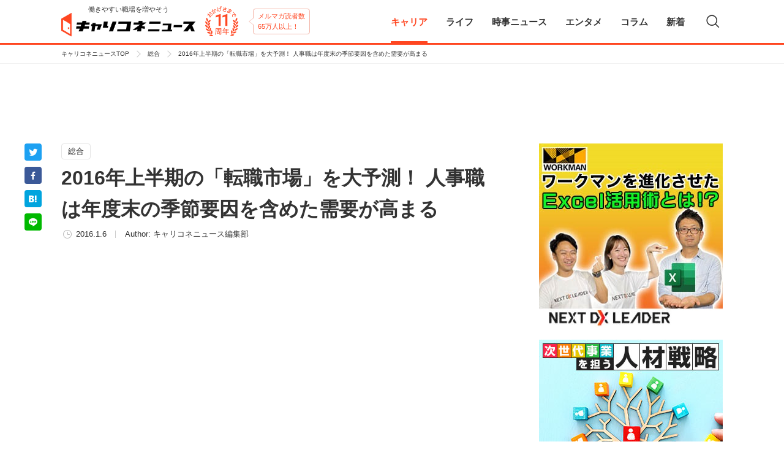

--- FILE ---
content_type: text/html; charset=UTF-8
request_url: https://news.careerconnection.jp/career/general/19790/
body_size: 93121
content:
<!doctype html>
<html lang="ja" itemscope itemtype="http://schema.org/WebSite" prefix="og: http://ogp.me/ns#"  >
<head>
    
    <meta http-equiv="x-dns-prefetch-control" content="on">
<link rel="dns-prefetch" href="//code.jquery.com">
<link rel="dns-prefetch" href="//cdn.ampproject.org/">
<link rel="dns-prefetch" href="//cdnjs.cloudflare.com">
<link rel="dns-prefetch" href="//connect.facebook.net">
<link rel="dns-prefetch" href="//graph.facebook.com">
<link rel="dns-prefetch" href="//www.facebook.com/">
<link rel="dns-prefetch" href="//www.googletagmanager.com">
<link rel="dns-prefetch" href="//www.google-analytics.com">
<link rel="dns-prefetch" href="//securepubads.g.doubleclick.net">
<link rel="dns-prefetch" href="//adservice.google.co.jp">
<link rel="dns-prefetch" href="//pagead2.googlesyndication.com">
<link rel="dns-prefetch" href="//api.popin.cc">
<link rel="dns-prefetch" href="//jp.popin.cc">
<link rel="dns-prefetch" href="//cdn.treasuredata.com">
<link rel="dns-prefetch" href="//in.treasuredata.com">
<link rel="dns-prefetch" href="//anymind360.com">
<link rel="dns-prefetch" href="//assets-momentum.akamaized.net">
<link rel="dns-prefetch" href="//adntokyo.gunosy.com">
<link rel="dns-prefetch" href="//www.fourmtagservices.com">
<link rel="dns-prefetch" href="//assets-momentum.akamaized.net">
<link rel="dns-prefetch" href="//speee-ad.akamaized.net">
    <meta charset="UTF-8">
<meta name="google-site-verification" content="n_lbXkn_pFVh9mZa5uG4oPutOngBCHRtikAboo62WBQ" />
<meta name="viewport" content="width=device-width,initial-scale=1,maximum-scale=1" />
<meta http-equiv="X-UA-Compatible" content="IE=edge,chrome=1">
    <link rel="pingback" href="https://news.careerconnection.jp/xmlrpc.php" />
    <link rel="shortcut icon" href="https://news.careerconnection.jp/wp-content/themes/ccnews/img/favicon.ico">
    <link rel="apple-touch-icon" href="https://news.careerconnection.jp/wp-content/themes/ccnews/img/apple-touch-icon.png">
    <link rel="icon" type="image/png" href="https://news.careerconnection.jp/wp-content/themes/ccnews/img/android-icon.png">
    <!-- Google Tag Manager -->
<noscript><iframe src="//www.googletagmanager.com/ns.html?id=GTM-KSZ55F"
height="0" width="0" style="display:none;visibility:hidden"></iframe></noscript>
<script>(function(w,d,s,l,i){w[l]=w[l]||[];w[l].push({'gtm.start':
new Date().getTime(),event:'gtm.js'});var f=d.getElementsByTagName(s)[0],
j=d.createElement(s),dl=l!='dataLayer'?'&l='+l:'';j.async=true;j.src=
'//www.googletagmanager.com/gtm.js?id='+i+dl;f.parentNode.insertBefore(j,f);
})(window,document,'script','dataLayer','GTM-KSZ55F');</script>
<!-- End Google Tag Manager -->
    
		<!-- All in One SEO 4.6.1.1 - aioseo.com -->
		<title>2016年上半期の「転職市場」を大予測！ 人事職は年度末の季節要因を含めた需要が高まる | キャリコネニュース</title>
		<meta name="description" content="転職情報サービスのdodaが、2016年上半期の「転職市場予測」を発表した。求人数が緩やかに増加し、転職希望者" />
		<meta name="robots" content="max-image-preview:large" />
		<meta name="keywords" content="マーケティング,人事,人事向け,転職" />
		<link rel="canonical" href="https://news.careerconnection.jp/career/general/19790/" />
		<link rel="next" href="https://news.careerconnection.jp/career/general/19790/2/" />
		<meta name="generator" content="All in One SEO (AIOSEO) 4.6.1.1" />
		<meta property="og:locale" content="ja_JP" />
		<meta property="og:site_name" content="キャリコネニュース" />
		<meta property="og:type" content="article" />
		<meta property="og:title" content="2016年上半期の「転職市場」を大予測！ 人事職は年度末の季節要因を含めた需要が高まる | キャリコネニュース" />
		<meta property="og:description" content="転職情報サービスのdodaが、2016年上半期の「転職市場予測」を発表した。求人数が緩やかに増加し、転職希望者" />
		<meta property="og:url" content="https://news.careerconnection.jp/career/general/19790/" />
		<meta property="og:image" content="https://news-careerconection-image.s3.ap-northeast-1.amazonaws.com/wp-content/uploads/2016/01/0106tensyoku.jpg" />
		<meta property="og:image:secure_url" content="https://news-careerconection-image.s3.ap-northeast-1.amazonaws.com/wp-content/uploads/2016/01/0106tensyoku.jpg" />
		<meta property="og:image:width" content="640" />
		<meta property="og:image:height" content="480" />
		<meta property="article:published_time" content="2016-01-06T08:32:17+00:00" />
		<meta property="article:modified_time" content="2019-03-04T03:49:21+00:00" />
		<meta name="twitter:card" content="summary_large_image" />
		<meta name="twitter:site" content="@kigyo_insider" />
		<meta name="twitter:title" content="2016年上半期の「転職市場」を大予測！ 人事職は年度末の季節要因を含めた需要が高まる | キャリコネニュース" />
		<meta name="twitter:description" content="転職情報サービスのdodaが、2016年上半期の「転職市場予測」を発表した。求人数が緩やかに増加し、転職希望者" />
		<meta name="twitter:creator" content="@kigyo_insider" />
		<meta name="twitter:image" content="https://news-careerconection-image.s3.ap-northeast-1.amazonaws.com/wp-content/uploads/2016/01/0106tensyoku.jpg" />
		<meta name="google" content="nositelinkssearchbox" />
		<script type="application/ld+json" class="aioseo-schema">
			{"@context":"https:\/\/schema.org","@graph":[{"@type":"Article","@id":"https:\/\/news.careerconnection.jp\/career\/general\/19790\/#article","name":"2016\u5e74\u4e0a\u534a\u671f\u306e\u300c\u8ee2\u8077\u5e02\u5834\u300d\u3092\u5927\u4e88\u6e2c\uff01 \u4eba\u4e8b\u8077\u306f\u5e74\u5ea6\u672b\u306e\u5b63\u7bc0\u8981\u56e0\u3092\u542b\u3081\u305f\u9700\u8981\u304c\u9ad8\u307e\u308b | \u30ad\u30e3\u30ea\u30b3\u30cd\u30cb\u30e5\u30fc\u30b9","headline":"2016\u5e74\u4e0a\u534a\u671f\u306e\u300c\u8ee2\u8077\u5e02\u5834\u300d\u3092\u5927\u4e88\u6e2c\uff01 \u4eba\u4e8b\u8077\u306f\u5e74\u5ea6\u672b\u306e\u5b63\u7bc0\u8981\u56e0\u3092\u542b\u3081\u305f\u9700\u8981\u304c\u9ad8\u307e\u308b","author":{"@id":"https:\/\/news.careerconnection.jp\/author\/test\/#author"},"publisher":{"@id":"https:\/\/news.careerconnection.jp\/#organization"},"image":{"@type":"ImageObject","url":"https:\/\/news-careerconection-image.s3.ap-northeast-1.amazonaws.com\/wp-content\/uploads\/2016\/01\/0106tensyoku.jpg","width":640,"height":480},"datePublished":"2016-01-06T17:32:17+09:00","dateModified":"2019-03-04T12:49:21+09:00","inLanguage":"ja","mainEntityOfPage":{"@id":"https:\/\/news.careerconnection.jp\/career\/general\/19790\/#webpage"},"isPartOf":{"@id":"https:\/\/news.careerconnection.jp\/career\/general\/19790\/#webpage"},"articleSection":"\u7dcf\u5408, \u30de\u30fc\u30b1\u30c6\u30a3\u30f3\u30b0, \u4eba\u4e8b, \u4eba\u4e8b\u5411\u3051, \u8ee2\u8077"},{"@type":"BreadcrumbList","@id":"https:\/\/news.careerconnection.jp\/career\/general\/19790\/#breadcrumblist","itemListElement":[{"@type":"ListItem","@id":"https:\/\/news.careerconnection.jp\/#listItem","position":1,"name":"\u5bb6","item":"https:\/\/news.careerconnection.jp\/","nextItem":"https:\/\/news.careerconnection.jp\/career\/general\/19790\/#listItem"},{"@type":"ListItem","@id":"https:\/\/news.careerconnection.jp\/career\/general\/19790\/#listItem","position":2,"name":"2016\u5e74\u4e0a\u534a\u671f\u306e\u300c\u8ee2\u8077\u5e02\u5834\u300d\u3092\u5927\u4e88\u6e2c\uff01 \u4eba\u4e8b\u8077\u306f\u5e74\u5ea6\u672b\u306e\u5b63\u7bc0\u8981\u56e0\u3092\u542b\u3081\u305f\u9700\u8981\u304c\u9ad8\u307e\u308b","previousItem":"https:\/\/news.careerconnection.jp\/#listItem"}]},{"@type":"Organization","@id":"https:\/\/news.careerconnection.jp\/#organization","name":"\u30ad\u30e3\u30ea\u30b3\u30cd\u30cb\u30e5\u30fc\u30b9","url":"https:\/\/news.careerconnection.jp\/","logo":{"@type":"ImageObject","url":"https:\/\/news.careerconnection.jp\/wp-content\/themes\/ccnews\/img\/logo.png","@id":"https:\/\/news.careerconnection.jp\/career\/general\/19790\/#organizationLogo"},"image":{"@id":"https:\/\/news.careerconnection.jp\/career\/general\/19790\/#organizationLogo"},"sameAs":["https:\/\/twitter.com\/kigyo_insider"]},{"@type":"Person","@id":"https:\/\/news.careerconnection.jp\/author\/test\/#author","url":"https:\/\/news.careerconnection.jp\/author\/test\/","name":"\u30ad\u30e3\u30ea\u30b3\u30cd\u30cb\u30e5\u30fc\u30b9\u7de8\u96c6\u90e8","image":{"@type":"ImageObject","@id":"https:\/\/news.careerconnection.jp\/career\/general\/19790\/#authorImage","url":"https:\/\/news-careerconection-image.s3-ap-northeast-1.amazonaws.com\/wp-content\/uploads\/2020\/10\/\u30ad\u30e3\u30ea\u30b3\u30cd\u7de8\u96c6\u90e8_avatar_1601989564-96x96.jpg","width":96,"height":96,"caption":"\u30ad\u30e3\u30ea\u30b3\u30cd\u30cb\u30e5\u30fc\u30b9\u7de8\u96c6\u90e8"}},{"@type":"WebPage","@id":"https:\/\/news.careerconnection.jp\/career\/general\/19790\/#webpage","url":"https:\/\/news.careerconnection.jp\/career\/general\/19790\/","name":"2016\u5e74\u4e0a\u534a\u671f\u306e\u300c\u8ee2\u8077\u5e02\u5834\u300d\u3092\u5927\u4e88\u6e2c\uff01 \u4eba\u4e8b\u8077\u306f\u5e74\u5ea6\u672b\u306e\u5b63\u7bc0\u8981\u56e0\u3092\u542b\u3081\u305f\u9700\u8981\u304c\u9ad8\u307e\u308b | \u30ad\u30e3\u30ea\u30b3\u30cd\u30cb\u30e5\u30fc\u30b9","description":"\u8ee2\u8077\u60c5\u5831\u30b5\u30fc\u30d3\u30b9\u306edoda\u304c\u30012016\u5e74\u4e0a\u534a\u671f\u306e\u300c\u8ee2\u8077\u5e02\u5834\u4e88\u6e2c\u300d\u3092\u767a\u8868\u3057\u305f\u3002\u6c42\u4eba\u6570\u304c\u7de9\u3084\u304b\u306b\u5897\u52a0\u3057\u3001\u8ee2\u8077\u5e0c\u671b\u8005","inLanguage":"ja","isPartOf":{"@id":"https:\/\/news.careerconnection.jp\/#website"},"breadcrumb":{"@id":"https:\/\/news.careerconnection.jp\/career\/general\/19790\/#breadcrumblist"},"author":{"@id":"https:\/\/news.careerconnection.jp\/author\/test\/#author"},"creator":{"@id":"https:\/\/news.careerconnection.jp\/author\/test\/#author"},"image":{"@type":"ImageObject","url":"https:\/\/news-careerconection-image.s3.ap-northeast-1.amazonaws.com\/wp-content\/uploads\/2016\/01\/0106tensyoku.jpg","@id":"https:\/\/news.careerconnection.jp\/career\/general\/19790\/#mainImage","width":640,"height":480},"primaryImageOfPage":{"@id":"https:\/\/news.careerconnection.jp\/career\/general\/19790\/#mainImage"},"datePublished":"2016-01-06T17:32:17+09:00","dateModified":"2019-03-04T12:49:21+09:00"},{"@type":"WebSite","@id":"https:\/\/news.careerconnection.jp\/#website","url":"https:\/\/news.careerconnection.jp\/","name":"\u30ad\u30e3\u30ea\u30b3\u30cd\u30cb\u30e5\u30fc\u30b9","description":"\u50cd\u304d\u3084\u3059\u3044\u8077\u5834\u3092\u5897\u3084\u305d\u3046","inLanguage":"ja","publisher":{"@id":"https:\/\/news.careerconnection.jp\/#organization"}}]}
		</script>
		<!-- All in One SEO -->

<link rel='dns-prefetch' href='//news.careerconnection.jp' />
<link rel='dns-prefetch' href='//code.jquery.com' />
<link rel="alternate" type="application/rss+xml" title="キャリコネニュース &raquo; フィード" href="https://news.careerconnection.jp/feed/" />
<link rel="alternate" type="application/rss+xml" title="キャリコネニュース &raquo; コメントフィード" href="https://news.careerconnection.jp/comments/feed/" />
<link rel="alternate" type="application/rss+xml" title="キャリコネニュース &raquo; 2016年上半期の「転職市場」を大予測！ 人事職は年度末の季節要因を含めた需要が高まる のコメントのフィード" href="https://news.careerconnection.jp/career/general/19790/feed/" />
<script type="text/javascript">
/* <![CDATA[ */
window._wpemojiSettings = {"baseUrl":"https:\/\/s.w.org\/images\/core\/emoji\/15.0.3\/72x72\/","ext":".png","svgUrl":"https:\/\/s.w.org\/images\/core\/emoji\/15.0.3\/svg\/","svgExt":".svg","source":{"concatemoji":"https:\/\/news.careerconnection.jp\/wp-includes\/js\/wp-emoji-release.min.js?ver=6.5.2"}};
/*! This file is auto-generated */
!function(i,n){var o,s,e;function c(e){try{var t={supportTests:e,timestamp:(new Date).valueOf()};sessionStorage.setItem(o,JSON.stringify(t))}catch(e){}}function p(e,t,n){e.clearRect(0,0,e.canvas.width,e.canvas.height),e.fillText(t,0,0);var t=new Uint32Array(e.getImageData(0,0,e.canvas.width,e.canvas.height).data),r=(e.clearRect(0,0,e.canvas.width,e.canvas.height),e.fillText(n,0,0),new Uint32Array(e.getImageData(0,0,e.canvas.width,e.canvas.height).data));return t.every(function(e,t){return e===r[t]})}function u(e,t,n){switch(t){case"flag":return n(e,"\ud83c\udff3\ufe0f\u200d\u26a7\ufe0f","\ud83c\udff3\ufe0f\u200b\u26a7\ufe0f")?!1:!n(e,"\ud83c\uddfa\ud83c\uddf3","\ud83c\uddfa\u200b\ud83c\uddf3")&&!n(e,"\ud83c\udff4\udb40\udc67\udb40\udc62\udb40\udc65\udb40\udc6e\udb40\udc67\udb40\udc7f","\ud83c\udff4\u200b\udb40\udc67\u200b\udb40\udc62\u200b\udb40\udc65\u200b\udb40\udc6e\u200b\udb40\udc67\u200b\udb40\udc7f");case"emoji":return!n(e,"\ud83d\udc26\u200d\u2b1b","\ud83d\udc26\u200b\u2b1b")}return!1}function f(e,t,n){var r="undefined"!=typeof WorkerGlobalScope&&self instanceof WorkerGlobalScope?new OffscreenCanvas(300,150):i.createElement("canvas"),a=r.getContext("2d",{willReadFrequently:!0}),o=(a.textBaseline="top",a.font="600 32px Arial",{});return e.forEach(function(e){o[e]=t(a,e,n)}),o}function t(e){var t=i.createElement("script");t.src=e,t.defer=!0,i.head.appendChild(t)}"undefined"!=typeof Promise&&(o="wpEmojiSettingsSupports",s=["flag","emoji"],n.supports={everything:!0,everythingExceptFlag:!0},e=new Promise(function(e){i.addEventListener("DOMContentLoaded",e,{once:!0})}),new Promise(function(t){var n=function(){try{var e=JSON.parse(sessionStorage.getItem(o));if("object"==typeof e&&"number"==typeof e.timestamp&&(new Date).valueOf()<e.timestamp+604800&&"object"==typeof e.supportTests)return e.supportTests}catch(e){}return null}();if(!n){if("undefined"!=typeof Worker&&"undefined"!=typeof OffscreenCanvas&&"undefined"!=typeof URL&&URL.createObjectURL&&"undefined"!=typeof Blob)try{var e="postMessage("+f.toString()+"("+[JSON.stringify(s),u.toString(),p.toString()].join(",")+"));",r=new Blob([e],{type:"text/javascript"}),a=new Worker(URL.createObjectURL(r),{name:"wpTestEmojiSupports"});return void(a.onmessage=function(e){c(n=e.data),a.terminate(),t(n)})}catch(e){}c(n=f(s,u,p))}t(n)}).then(function(e){for(var t in e)n.supports[t]=e[t],n.supports.everything=n.supports.everything&&n.supports[t],"flag"!==t&&(n.supports.everythingExceptFlag=n.supports.everythingExceptFlag&&n.supports[t]);n.supports.everythingExceptFlag=n.supports.everythingExceptFlag&&!n.supports.flag,n.DOMReady=!1,n.readyCallback=function(){n.DOMReady=!0}}).then(function(){return e}).then(function(){var e;n.supports.everything||(n.readyCallback(),(e=n.source||{}).concatemoji?t(e.concatemoji):e.wpemoji&&e.twemoji&&(t(e.twemoji),t(e.wpemoji)))}))}((window,document),window._wpemojiSettings);
/* ]]> */
</script>
<link rel='stylesheet' id='cptr-css-css' href='https://news.careerconnection.jp/wp-content/plugins/custom-post-types-relationships-cptr/css/cptr.css?ver=2.5.1' type='text/css' media='all' />
<style id='wp-emoji-styles-inline-css' type='text/css'>

	img.wp-smiley, img.emoji {
		display: inline !important;
		border: none !important;
		box-shadow: none !important;
		height: 1em !important;
		width: 1em !important;
		margin: 0 0.07em !important;
		vertical-align: -0.1em !important;
		background: none !important;
		padding: 0 !important;
	}
</style>
<link rel='stylesheet' id='wp-block-library-css' href='https://news.careerconnection.jp/wp-includes/css/dist/block-library/style.min.css?ver=6.5.2' type='text/css' media='all' />
<style id='classic-theme-styles-inline-css' type='text/css'>
/*! This file is auto-generated */
.wp-block-button__link{color:#fff;background-color:#32373c;border-radius:9999px;box-shadow:none;text-decoration:none;padding:calc(.667em + 2px) calc(1.333em + 2px);font-size:1.125em}.wp-block-file__button{background:#32373c;color:#fff;text-decoration:none}
</style>
<link rel='stylesheet' id='contact-form-7-css' href='https://news.careerconnection.jp/wp-content/plugins/contact-form-7/includes/css/styles.css?ver=5.9.3' type='text/css' media='all' />
<link rel='stylesheet' id='wordpress-popular-posts-css-css' href='https://news.careerconnection.jp/wp-content/plugins/wordpress-popular-posts/assets/css/wpp.css?ver=6.4.1' type='text/css' media='all' />
<link rel='stylesheet' id='ccnews_libstyle_swiper-css' href='https://news.careerconnection.jp/wp-content/themes/ccnews/css/swiper.min.css?ver=6.5.2' type='text/css' media='all' />
<script type="application/json" id="wpp-json">

{"sampling_active":1,"sampling_rate":100,"ajax_url":"https:\/\/news.careerconnection.jp\/wp-json\/wordpress-popular-posts\/v1\/popular-posts","api_url":"https:\/\/news.careerconnection.jp\/wp-json\/wordpress-popular-posts","ID":19790,"token":"1b13f3deff","lang":0,"debug":0}

</script>
<script type="text/javascript" src="https://news.careerconnection.jp/wp-content/plugins/wordpress-popular-posts/assets/js/wpp.min.js?ver=6.4.1" id="wpp-js-js"></script>
<link rel="https://api.w.org/" href="https://news.careerconnection.jp/wp-json/" /><link rel="alternate" type="application/json" href="https://news.careerconnection.jp/wp-json/wp/v2/posts/19790" /><link rel='shortlink' href='https://news.careerconnection.jp/?p=19790' />
<link rel="alternate" type="application/json+oembed" href="https://news.careerconnection.jp/wp-json/oembed/1.0/embed?url=https%3A%2F%2Fnews.careerconnection.jp%2Fcareer%2Fgeneral%2F19790%2F" />
<link rel="alternate" type="text/xml+oembed" href="https://news.careerconnection.jp/wp-json/oembed/1.0/embed?url=https%3A%2F%2Fnews.careerconnection.jp%2Fcareer%2Fgeneral%2F19790%2F&#038;format=xml" />
            <style id="wpp-loading-animation-styles">@-webkit-keyframes bgslide{from{background-position-x:0}to{background-position-x:-200%}}@keyframes bgslide{from{background-position-x:0}to{background-position-x:-200%}}.wpp-widget-placeholder,.wpp-widget-block-placeholder,.wpp-shortcode-placeholder{margin:0 auto;width:60px;height:3px;background:#dd3737;background:linear-gradient(90deg,#dd3737 0%,#571313 10%,#dd3737 100%);background-size:200% auto;border-radius:3px;-webkit-animation:bgslide 1s infinite linear;animation:bgslide 1s infinite linear}</style>
            <!--[if lt IE 9]><script src="https://cdnjs.cloudflare.com/ajax/libs/html5shiv/3.7.3/html5shiv.min.js"></script><![endif]-->    <link rel="stylesheet" id="ccnews_style_main-css" href="https://news.careerconnection.jp/wp-content/themes/ccnews/css/style.css" type="text/css" media="all" />

        
    <link rel="preload" as="script" href="https://pdn.adingo.jp/p.js">
    <link rel="preconnect" href="https://sh.adingo.jp" crossorigin="use-credentials">

    <div class="fluct-interstitial"></div>

    <script type="text/javascript">
    if (typeof(window['adingoFluctRefererTracking']) === 'undefined') {
    var AdingoFluctRefererTracking = function() {

        if (navigator.userAgent.match(/iPhone|Android.+Mobile/)) {
        this.match_group_id = 1000162384;
        this.match_unit_id = 1000262391;
        } else {
        this.match_group_id = 1000162383;
        this.match_unit_id = 1000262390;
        }

        this.url_list = ['news.careerconnection.jp'];
        this.match_flg = false;
    }
    AdingoFluctRefererTracking.prototype = {
        initialize : function() {
        for  (var i = 0; i < this.url_list.length; i++) {
            if (document.referrer.indexOf(this.url_list[i]) !== -1) {
            this.match_flg = true;
            break;
            }
        }
        }
    };
    window['adingoFluctRefererTracking'] = new AdingoFluctRefererTracking();
    }
    window['adingoFluctRefererTracking'].initialize();
    </script>
    

        <script type="text/javascript">
        (function(c,l,a,r,i,t,y){
            c[a]=c[a]||function(){(c[a].q=c[a].q||[]).push(arguments)};
            t=l.createElement(r);t.async=1;t.src="https://www.clarity.ms/tag/"+i;
            y=l.getElementsByTagName(r)[0];y.parentNode.insertBefore(t,y);
        })(window, document, "clarity", "script", "gobu0w52kh");
    </script>
</head>
<body id="ccn-body" class="">
<header class="ccn-header">
    <div class="ccn-header-inner">
        <div class="ccn-header-id">
            <a href="https://news.careerconnection.jp" class="ccn-header-id__logo">
                <h1>
                    <span>働きやすい職場を増やそう</span>
                    <img src="https://news.careerconnection.jp/wp-content/themes/ccnews/img/logo.png" alt="キャリコネニュース">
                </h1>
            </a>
            <img class="ccn-header-id__anniv" src="https://news.careerconnection.jp/wp-content/themes/ccnews/img/anniv/img_anniv_11.png" alt="おかげさまで11周年">
            <span class="ccn-header-id__balloon">メルマガ読者数<br>65万人以上！</span>
        </div>
        <div class="ccn-header-nav__sp-btn" id="js__ccn-sp-hnav">
            <span class="ccn-header-nav__sp-btn-line"></span>
            <span class="ccn-header-nav__sp-btn-inner"></span>
        </div>
        <span class="ccn-header-search-icon js-ccn-search"></span>
        <nav class="ccn-header-nav-wrapper">
    <ul class="ccn-header-nav">
        <li class="ccn-header-nav__parent only-sp">
            <a href="https://news.careerconnection.jp" class="ccn-header-nav__parent-item">
                <span>キャリコネニューストップ</span><i class="ccn-header-nav__arrow"></i>
            </a>
        </li>
        <li class="ccn-header-nav__parent js__ccn-header-child-nav">
            <a href="https://news.careerconnection.jp/career/" class="ccn-header-nav__parent-item is-haschild is-current">
                <span>キャリア</span><i class="ccn-header-nav__arrow"></i>
            </a>
            <div class="ccn-header-nav__child">
                <div class="ccn-header-nav__child-inner">
                    <dl class="ccn-header-nav__child-normal">
                        <dt>
                            <a href="https://news.careerconnection.jp/career/" class="ccn-header-nav__child-top">
                                <span>キャリア</span><i class="ccn-header-nav__arrow"></i>
                            </a>
                        </dt>
                                                                        <dd>
                            <ul class="ccn-header-nav__child-list">
                                                                <li>
                                    <a href="https://news.careerconnection.jp/career/general/" class="ccn-header-nav__child-item is-current">総合<i class="ccn-header-nav__arrow"></i></a>
                                </li>
                                                                <li>
                                    <a href="https://news.careerconnection.jp/career/recruit/" class="ccn-header-nav__child-item ">就活<i class="ccn-header-nav__arrow"></i></a>
                                </li>
                                                                <li>
                                    <a href="https://news.careerconnection.jp/career/gaishi/" class="ccn-header-nav__child-item ">外資系への転職<i class="ccn-header-nav__arrow"></i></a>
                                </li>
                                                                <li>
                                    <a href="https://news.careerconnection.jp/career/recruit-career/" class="ccn-header-nav__child-item ">採用<i class="ccn-header-nav__arrow"></i></a>
                                </li>
                                                                <li>
                                    <a href="https://news.careerconnection.jp/career/studying-abroad/" class="ccn-header-nav__child-item ">留学<i class="ccn-header-nav__arrow"></i></a>
                                </li>
                                                                <li>
                                    <a href="https://news.careerconnection.jp/career/%e7%b5%a6%e4%b8%8e%e3%83%bb%e5%8f%8e%e5%85%a5/" class="ccn-header-nav__child-item ">給与・収入<i class="ccn-header-nav__arrow"></i></a>
                                </li>
                                                                <li>
                                    <a href="https://news.careerconnection.jp/career/qualification/" class="ccn-header-nav__child-item ">資格<i class="ccn-header-nav__arrow"></i></a>
                                </li>
                                                                <li>
                                    <a href="https://news.careerconnection.jp/career/career-change/" class="ccn-header-nav__child-item ">転職<i class="ccn-header-nav__arrow"></i></a>
                                </li>
                                                                <li>
                                    <a href="https://news.careerconnection.jp/career/nensyu/" class="ccn-header-nav__child-item ">副業・独立<i class="ccn-header-nav__arrow"></i></a>
                                </li>
                                                                <li>
                                    <a href="https://news.careerconnection.jp/career/engineer/" class="ccn-header-nav__child-item ">エンジニア<i class="ccn-header-nav__arrow"></i></a>
                                </li>
                                                            </ul>
                        </dd>
                                            </dl>
                                                            <dl class="ccn-header-nav__child-sponsor">
                        <dt>Sponsored</dt>
                        <dd>
                            <ul class="ccn-header-nav__child-list">
                                                                <li>
                                    <a href="https://news.careerconnection.jp/channel/globalway-dx/" class="ccn-header-nav__child-item ">最先端のDX特集<i class="ccn-header-nav__arrow"></i></a>
                                </li>
                                                                <li>
                                    <a href="https://news.careerconnection.jp/channel/shinsaiyo/" class="ccn-header-nav__child-item ">ポストコロナの新採用戦略<i class="ccn-header-nav__arrow"></i></a>
                                </li>
                                                                <li>
                                    <a href="https://news.careerconnection.jp/channel/recruitment-story/" class="ccn-header-nav__child-item ">採用ストーリー<i class="ccn-header-nav__arrow"></i></a>
                                </li>
                                                                <li>
                                    <a href="https://news.careerconnection.jp/channel/spready/" class="ccn-header-nav__child-item ">Spready<i class="ccn-header-nav__arrow"></i></a>
                                </li>
                                                                <li>
                                    <a href="https://news.careerconnection.jp/channel/resaco/" class="ccn-header-nav__child-item ">企業研究 Resaco<i class="ccn-header-nav__arrow"></i></a>
                                </li>
                                                                <li>
                                    <a href="https://news.careerconnection.jp/channel/timeticket/" class="ccn-header-nav__child-item ">TIME TICKET LIFE<i class="ccn-header-nav__arrow"></i></a>
                                </li>
                                                                <li>
                                    <a href="https://news.careerconnection.jp/channel/mid-career-recruiting/" class="ccn-header-nav__child-item ">中途採用サクセス<i class="ccn-header-nav__arrow"></i></a>
                                </li>
                                                                <li>
                                    <a href="https://news.careerconnection.jp/channel/jisedai/" class="ccn-header-nav__child-item ">次世代事業を担う人材戦略<i class="ccn-header-nav__arrow"></i></a>
                                </li>
                                                                <li>
                                    <a href="https://news.careerconnection.jp/channel/white/" class="ccn-header-nav__child-item ">ホワイト企業特集<i class="ccn-header-nav__arrow"></i></a>
                                </li>
                                                                <li>
                                    <a href="https://news.careerconnection.jp/channel/fukusen/" class="ccn-header-nav__child-item ">ビジネスデザイナー細野真悟さんに聞く「小さな事業」の作り方<i class="ccn-header-nav__arrow"></i></a>
                                </li>
                                                                <li>
                                    <a href="https://news.careerconnection.jp/channel/talentbook/" class="ccn-header-nav__child-item ">Presented by talentbook<i class="ccn-header-nav__arrow"></i></a>
                                </li>
                                                            </ul>
                        </dd>
                    </dl>
                                    </div>
            </div>
        </li>
        <li class="ccn-header-nav__parent js__ccn-header-child-nav">
            <a href="https://news.careerconnection.jp/lifestyle/" class="ccn-header-nav__parent-item is-haschild ">
                <span>ライフ</span><i class="ccn-header-nav__arrow"></i>
            </a>
            <div class="ccn-header-nav__child">
                <div class="ccn-header-nav__child-inner">
                    <dl class="ccn-header-nav__child-normal">
                        <dt>
                            <a href="https://news.careerconnection.jp/lifestyle/" class="ccn-header-nav__child-top">
                                <span>ライフ</span><i class="ccn-header-nav__arrow"></i>
                            </a>
                        </dt>
                                                                        <dd>
                            <ul class="ccn-header-nav__child-list">
                                                                <li>
                                    <a href="https://news.careerconnection.jp/lifestyle/money/" class="ccn-header-nav__child-item ">マネー・投資<i class="ccn-header-nav__arrow"></i></a>
                                </li>
                                                                <li>
                                    <a href="https://news.careerconnection.jp/lifestyle/living/" class="ccn-header-nav__child-item ">住まい<i class="ccn-header-nav__arrow"></i></a>
                                </li>
                                                                <li>
                                    <a href="https://news.careerconnection.jp/lifestyle/health-and-beauty/" class="ccn-header-nav__child-item ">健康・美<i class="ccn-header-nav__arrow"></i></a>
                                </li>
                                                                <li>
                                    <a href="https://news.careerconnection.jp/lifestyle/love/" class="ccn-header-nav__child-item ">出会い・恋愛・結婚<i class="ccn-header-nav__arrow"></i></a>
                                </li>
                                                                <li>
                                    <a href="https://news.careerconnection.jp/lifestyle/life-with-child/" class="ccn-header-nav__child-item ">出産・子育て<i class="ccn-header-nav__arrow"></i></a>
                                </li>
                                                                <li>
                                    <a href="https://news.careerconnection.jp/lifestyle/telework/" class="ccn-header-nav__child-item ">地方移住・テレワーク<i class="ccn-header-nav__arrow"></i></a>
                                </li>
                                                            </ul>
                        </dd>
                                            </dl>
                                                            <dl class="ccn-header-nav__child-sponsor">
                        <dt>Sponsored</dt>
                        <dd>
                            <ul class="ccn-header-nav__child-list">
                                                                <li>
                                    <a href="https://news.careerconnection.jp/channel/zwei/" class="ccn-header-nav__child-item ">婚活Times<i class="ccn-header-nav__arrow"></i></a>
                                </li>
                                                                <li>
                                    <a href="https://news.careerconnection.jp/channel/onet/" class="ccn-header-nav__child-item ">婚活応援コラム<i class="ccn-header-nav__arrow"></i></a>
                                </li>
                                                            </ul>
                        </dd>
                    </dl>
                                    </div>
            </div>
        </li>
        <li class="ccn-header-nav__parent js__ccn-header-child-nav">
            <a href="https://news.careerconnection.jp/news/" class="ccn-header-nav__parent-item is-haschild ">
                <span>時事ニュース</span><i class="ccn-header-nav__arrow"></i>
            </a>
            <div class="ccn-header-nav__child">
                <div class="ccn-header-nav__child-inner">
                    <dl class="ccn-header-nav__child-normal">
                        <dt>
                            <a href="https://news.careerconnection.jp/news/" class="ccn-header-nav__child-top">
                                <span>時事ニュース</span><i class="ccn-header-nav__arrow"></i>
                            </a>
                        </dt>
                                                                        <dd>
                            <ul class="ccn-header-nav__child-list">
                                                                <li>
                                    <a href="https://news.careerconnection.jp/news/social/" class="ccn-header-nav__child-item ">社会<i class="ccn-header-nav__arrow"></i></a>
                                </li>
                                                                <li>
                                    <a href="https://news.careerconnection.jp/news/trend/" class="ccn-header-nav__child-item ">トレンド<i class="ccn-header-nav__arrow"></i></a>
                                </li>
                                                                <li>
                                    <a href="https://news.careerconnection.jp/special-contents/dx-initiatives/" class="ccn-header-nav__child-item ">未来を創るリーダーのチャレンジ ー 事業と組織を導く、変革のネクストステージ ー<i class="ccn-header-nav__arrow"></i></a>
                                </li>
                                                            </ul>
                        </dd>
                                            </dl>
                                                        </div>
            </div>
        </li>
        <li class="ccn-header-nav__parent js__ccn-header-child-nav">
            <a href="https://news.careerconnection.jp/entame/" class="ccn-header-nav__parent-item is-haschild ">
                <span>エンタメ</span><i class="ccn-header-nav__arrow"></i>
            </a>
            <div class="ccn-header-nav__child">
                <div class="ccn-header-nav__child-inner">
                    <dl class="ccn-header-nav__child-normal">
                        <dt>
                            <a href="https://news.careerconnection.jp/entame/" class="ccn-header-nav__child-top">
                                <span>エンタメ</span> <i class="ccn-header-nav__arrow"></i>
                            </a>
                        </dt>
                                                                        <dd>
                            <ul class="ccn-header-nav__child-list">
                                                                <li>
                                    <a href="https://news.careerconnection.jp/entame/" class="ccn-header-nav__child-item ">エンタメ<i class="ccn-header-nav__arrow"></i></a>
                                </li>
                                                            </ul>
                        </dd>
                                            </dl>
                                                        </div>
            </div>
        </li>
        <li class="ccn-header-nav__parent">
            <a href="https://news.careerconnection.jp/column/" class="ccn-header-nav__parent-item ">
                <span>コラム</span><i class="ccn-header-nav__arrow"></i>
            </a>
        </li>
        <li class="ccn-header-nav__parent">
            <a href="https://news.careerconnection.jp/newlist/" class="ccn-header-nav__parent-item ">
                <span>新着</span><i class="ccn-header-nav__arrow"></i>
            </a>
        </li>
    </ul>
</nav>
    </div>
    <div class="ccn-header-search">
        <div class="ccn-header-search__form">
            <form action="https://news.careerconnection.jp" method="get">
                <label class="ccn-header-search__label" for="s">記事を検索</label>
                <input type="text" name="s" class="ccn-header-search__input" placeholder="記事を検索" autocomplete="off" value="">
                <input type="hidden" name="post_type" value="post">
                <button type="submit" class="ccn-header-search__submit-btn"></button>
            </form>
            <span class="ccn-header-search__close-btn js-ccn-search-close"></span>
        </div>
    </div>
</header>
<!-- /.ccn-header -->
<div class="ccn-wrapper">
    <div id="JP_CNS_SP_article_head"></div>
<div class="ccn-bread-pc">
            <ul class="ccn-bread-pc__nav">
                <li>
            <a href="https://news.careerconnection.jp">                キャリコネニュースTOP            </a>        </li>
                <li>
            <a href="https://news.careerconnection.jp/career/general/">                総合            </a>        </li>
                <li>
                            2016年上半期の「転職市場」を大予測！ 人事職は年度末の季節要因を含めた需要が高まる                    </li>
            </ul>
    </div>

<div id="resp_article_header"></div><div class="ccn-contents ccn-single">
    <div class="ccn-main">
                <article class="ccn-article">
            <div class="ccn-article-header">
                <div class="ccn-article-header__post-category">
                    <a href="https://news.careerconnection.jp/career/general/">総合</a>                </div>
                <h1 class="ccn-article-header__post-title">2016年上半期の「転職市場」を大予測！ 人事職は年度末の季節要因を含めた需要が高まる</h1>
                <div class="ccn-article-header__post-meta">
                    <time class="ccn-article-header__post-meta-date">2016.1.6</time>
                    <span class="ccn-article-header__post-meta-author">Author: <a href="https://news.careerconnection.jp/author/test/">キャリコネニュース編集部</a></span>
                </div>
            </div>
            <!-- /.ccn-article__header -->
            <div id="動画枠"></div>
            <div class="ccn-article__entry">
                                <p>転職情報サービスの<a href="http://doda.jp/guide/market/" target="_blank">doda</a>が、2016年上半期の「転職市場予測」を発表した。求人数が緩やかに増加し、転職希望者にとって有利な「売り手市場」が継続。年度末繁忙期の増員や、4月期初の入社をねらった求人が増える1～3月に、市場が活発になるという。</p>
<p>また、新卒採用に苦戦した企業が「第二新卒」の中途採用に切り替えているケースもあるため、若手のニーズが例年以上に目立つとともに、キャリアの豊富なベテラン層も「転職成功のチャンスが広がりそう」とのことだ。</p>
<h2>キャリアの付加価値となるスキルは「マーケティング」と「ウェブ」</h2>
<div id="CcnMoreContent">
<div class="ccn-article-ads only-pc">
<div id="JP_CNS_pc_article_inarticle_wrapper">
<div id="JP_CNS_pc_article_inarticle_left"></div>
<div id="JP_CNS_pc_article_inarticle_right"></div>
</div>
</div>
<p><div id="attachment_19791" style="width: 660px" class="wp-caption aligncenter"><a href="https://news-careerconection-image.s3-ap-northeast-1.amazonaws.com/wp-content/uploads/2016/01/0106doda.jpg"><img fetchpriority="high" decoding="async" aria-describedby="caption-attachment-19791" class="size-full wp-image-19791" src="https://news-careerconection-image.s3-ap-northeast-1.amazonaws.com/wp-content/uploads/2016/01/0106doda.jpg" alt="売り手市場が続く模様だ（出典：doda）" width="650" height="385" srcset="https://news-careerconection-image.s3.ap-northeast-1.amazonaws.com/wp-content/uploads/2016/01/0106doda.jpg 650w, https://news-careerconection-image.s3.ap-northeast-1.amazonaws.com/wp-content/uploads/2016/01/0106doda.jpg 250w" sizes="(max-width: 650px) 100vw, 650px" /></a><p id="caption-attachment-19791" class="wp-caption-text">売り手市場が続く模様だ（出典：doda）</p></div></p>
<div id="resp_article_underimage"></div>
<p>特に求人数の増加が見込まれるのは「人事・経理・法務」の分野。中でも人事職は大幅に増加。さまざまな経営課題に専門性で取り組む人材が求められ、新規事業や海外展開、Ｍ＆Ａ、IPOなどに合わせた新たな仕組み作りや組織統合のような、プロジェクト関連の求人ニーズも多いとのことだ。</p>
<p>年度末業務がかさむ企業では、給与計算・労務管理の増員や欠員補充の求人が期待でき、4月の新卒受け入れや次年度の新卒採用・中途採用の計画に即して、採用担当者やそのアシスタントの増員などもあり、時期要因による求人ニーズも底堅くある。</p>
<p>業種別では「IT・通信」「電気・機械」「化学・食品・化粧品」「金融」、職種別では「営業」「企画・マーケティング」「クリエイティブ」といった分野で、求人がゆるやかな増加になると予測されている。</p>
<p>キャリアの付加価値になるスキルには、「マーケティング」と「ウェブ」があげられている。企業は引き続きIT投資に積極的で、商材や社内システムをウェブ化したり、マーケティングの観点でデータを読み解いて商材の企画・開発、製造、営業に落とし込めたりする人材が必要とされているそうだ。</p>
<p>ただし、これらのスキルは将来的に求められるもので「1～6月の間には求人の必須条件になることはまだない」とのこと。とはいえ付加価値になることには変わりなく「業界や職種を問わず、中長期的なキャリアを考える機会があれば今のうちから知見を貯めておくこと」を勧めている。</p>
<p>あわせてよみたい：<a class="ccnews" href="https://news.careerconnection.jp/?p=19735">妻の勤務先から転職の誘いがきたけど受けていい？</a></p>
<div class="fb-like" data-href="https://www.facebook.com/careerconnection.jp" data-layout="standard" data-action="like" data-show-faces="true" data-share="false"> </div>
</div>
                                                <nav class="cnn-article-readmore">
                    <span id="load_post_content_next">
                        <a href="https://news.careerconnection.jp/career/general/19790/2/" id="CcnReadMoreBtn" data-n="393b730ba9" data-pid="19790">続きを読む</a>
                    </span>
                </nav>
                            </div>
            <!-- /.ccn-article__entry -->

            
            <div id="sp_article_inarticle"></div><div class="ccn-article-sns">
    <ul class="ccn-article-sns__list">
        <li><a href="https://twitter.com/intent/tweet?url=https://news.careerconnection.jp/career/general/19790/&text=2016%E5%B9%B4%E4%B8%8A%E5%8D%8A%E6%9C%9F%E3%81%AE%E3%80%8C%E8%BB%A2%E8%81%B7%E5%B8%82%E5%A0%B4%E3%80%8D%E3%82%92%E5%A4%A7%E4%BA%88%E6%B8%AC%EF%BC%81+%E4%BA%BA%E4%BA%8B%E8%81%B7%E3%81%AF%E5%B9%B4%E5%BA%A6%E6%9C%AB%E3%81%AE%E5%AD%A3%E7%AF%80%E8%A6%81%E5%9B%A0%E3%82%92%E5%90%AB%E3%82%81%E3%81%9F%E9%9C%80%E8%A6%81%E3%81%8C%E9%AB%98%E3%81%BE%E3%82%8B" target="_blank" class="ccn-article-sns__btn is-twitter"></a></li>
        <li><a href="http://www.facebook.com/share.php?u=https://news.careerconnection.jp/career/general/19790/" target="_blank" class="ccn-article-sns__btn is-facebook"></a></li>
        <li><a href="http://b.hatena.ne.jp/add?mode=confirm&url=https://news.careerconnection.jp/career/general/19790/" target="_blank" class="ccn-article-sns__btn is-hatena"></a></li>
        <li><a href="https://social-plugins.line.me/lineit/share?url=https%3A%2F%2Fnews.careerconnection.jp%2Fcareer%2Fgeneral%2F19790%2F" target="_blank" class="ccn-article-sns__btn is-line"></a></li>
    </ul>
</div>
<!-- /.ccn-article-sns -->

            
            <section class="ccn-article-info">
                <h3 class="ccn-article__subtitle">キャリコネからのお知らせ<i>sponsored</i></h3>
                                    <ul class="widget_text ccn-article-info__list"><div class="textwidget custom-html-widget"><li><strong><a href="https://questant.jp/q/XJGJY3LD">【緊急アンケート】冬のボーナスいくらでしたか？</a></strong></li>
<li><strong><a href="https://questant.jp/q/7EPAZ5DD">【体験談募集中】上司に「会社やめます」と伝えたときの反応</a></strong></li>

<li><strong><a href="https://questant.jp/q/UKT3LYDL">【体験談募集中】「この会社ダメだな」と思った瞬間</a></strong></li>

<li><strong><a href="https://careerconnection.jp/review/339874/review/?utm_source=ccnews_underarticle">ユニクロ社員の年収は？給与明細はこちら</a></strong></li>
<li><strong><a href="https://careerconnection.jp/review/12653/review/?utm_source=ccnews_underarticle">平均年収2000万円！日本一給与が高いキーエンス社員の口コミ</a></strong></li>





<li><a href="https://youtu.be/qUjXuCq12Zw?si=gl0ZHlS2yKzqeSLd">携帯の充電が年1回になる!？新技術「IOWN」を専門家が解説【動画】</a></li>

<li><a href="https://news.careerconnection.jp/channel/dx-initiatives/190309/">急成長するタイミーが営業職の中途採用募集</a></li>


<li><a href="https://globalway.box.com/s/w9g4p7tkpyr6405vaqbegah01117hklm">メルマガ会員数64万のキャリコネニュースで企業PRをしませんか？【媒体資料】</a></li>

<!-- <li><a href="https://youtu.be/5k56WC5HZXo" target="_blank" rel="nofollow noopener">【注目】日本の暗号資産タイムコインは上場で爆上げするか当てるよ</a></li> -->
<!-- <li><a href="https://careerconnection.jp/review/?utm_source=ccnews&utm_medium=txt&utm_campaign=matome&dmai=ccnews_article&external_source=news" target="_blank" rel="nofollow noopener">＞＞有名企業の２０代平均年収・実態を見る</a></li> -->
<!-- <li><a href="https://careerconnection.jp/review/?utm_source=ccnews&utm_medium=txt&utm_campaign=matome&dmai=ccnews_article&external_source=news" target="_blank" rel="nofollow noopener">＞＞有名企業の３０代平均年収・実態を見る</a></li> -->
</div></ul>                            </section>
            <!-- /.ccn-article-info -->

                                    <section class="ccn-article-tag">
                <h3 class="ccn-article__subtitle">関連キーワード</h3>
                <div class="ccn-article-tag__list">
                                        <a href="https://news.careerconnection.jp/tag/%e3%83%9e%e3%83%bc%e3%82%b1%e3%83%86%e3%82%a3%e3%83%b3%e3%82%b0/">マーケティング</a>
                                        <a href="https://news.careerconnection.jp/tag/%e4%ba%ba%e4%ba%8b/">人事</a>
                                        <a href="https://news.careerconnection.jp/tag/%e4%ba%ba%e4%ba%8b%e5%90%91%e3%81%91/">人事向け</a>
                                        <a href="https://news.careerconnection.jp/tag/%e8%bb%a2%e8%81%b7/">転職</a>
                                    </div>
            </section>
            <!-- /.ccn-article-tag -->
            
                        <section class="ccn-article-author">
                <h3 class="ccn-article__subtitle">Author</h3>
                <span class="ccn-article-author__photo">
                    <img src="https://news-careerconection-image.s3-ap-northeast-1.amazonaws.com/wp-content/uploads/2020/10/キャリコネ編集部_avatar_1601989564-96x96.jpg" alt="" srcset="https://news-careerconection-image.s3-ap-northeast-1.amazonaws.com/wp-content/uploads/2020/10/キャリコネ編集部_avatar_1601989564.jpg 2x" class="avatar avatar-96 photo" height="96" width="96" loading="lazy" data-lazy-loaded="true" style="">
                </span>
                <div class="ccn-article-author__profile">
                    <a href="https://news.careerconnection.jp/author/test/" class="ccn-article-author__profile-name">キャリコネニュース編集部</a>
                    <p class="ccn-article-author__profile-detail">　</p>
                </div>
            </section>
            <!-- /.ccn-article-author -->
                        <div id="article_undertarticle_wrapper">
                <div id="resp_article_undertarticle"></div>
                <div id="pc_article_underarticleright"></div>
            </div>
                    </article>
        <!-- /.ccn-article-->
                
        <div id="_popIn_recommend"></div>

        <div class="ccn-article-ad-uzou">
                <div class="uz-news-careerconnection_pc uz-ny"></div>
                </div>

        <section class="ccn-article-attention">
            <h3 class="ccn-article__subtitle">【PR】注目情報</h3>

                            <ul class="widget_text ccn-article-attention__list"><div class="textwidget custom-html-widget"><li>
    <a href="https://lifeshiftlab.jp/tenshoku?utm_source=caricone&utm_medium=affiliate&utm_campaign=news" target="_blank" rel="nofollow noopener" class="ccn-article-attention__list-item">
        <span class="ccn-article-attention__list-item-img">
            <img class="trim-50-0" src="https://news-careerconection-image.s3.ap-northeast-1.amazonaws.com/wp-content/uploads/2022/11/lifeshiftlab_banner_ccnews.png" alt="" loading="lazy">
        </span>
<strong>40代・50代の転職はやり方が9割。的ハズレなやり方、終わりにしませんか</strong>
    </a>
</li>

<li>
    <a href="https://news.careerconnection.jp/news/post-corona-workstyle/" target="_blank" rel="nofollow noopener" class="ccn-article-attention__list-item">
        <span class="ccn-article-attention__list-item-img">
            <img class="trim-50-0" src="https://news-careerconection-image.s3.ap-northeast-1.amazonaws.com/wp-content/uploads/2022/11/1105dxbb.jpg" alt="" loading="lazy">
        </span>
<strong>あの注目企業のDX戦略！</strong>
    </a>
</li>





<li>
    <a href="https://px.a8.net/svt/ejp?a8mat=3BG4RC+83QF76+4HZO+BXB8Z" target="_blank" rel="nofollow noopener" class="ccn-article-attention__list-item">
        <span class="ccn-article-attention__list-item-img">
            <img class="trim-50-0" src="https://news-careerconection-image.s3-ap-northeast-1.amazonaws.com/wp-content/uploads/2021/02/0201navi1.jpg" alt="" loading="lazy">
        </span>
<strong>【20代既卒・フリーター】未経験から正社員を目指す！</strong>
    </a>
</li>
</div></ul>                    </section>
        <!-- /.ccn-article-attention -->

        <section class="ccn-article-related">
    <h3 class="ccn-article__subtitle">関連記事</h3>
    <ul class="ccn-article-related__list">
                                        <li>
            <a href="https://news.careerconnection.jp/news/social/18395/" class="ccn-article-related__list-item">
                <div class="ccn-article-related__list-img-wrap">
                                        <img class="ccn-article-related__list-img-content" src="https://news-careerconection-image.s3.ap-northeast-1.amazonaws.com/wp-content/uploads/2015/11/1116koyoencyo-150x150.jpg" alt="70歳以上でも働けるなら「転職やめます」32％　雇用延長制度に労働者のつなぎ止め効果アリ" loading="lazy">                                    </div>
                <span class="ccn-article-related__list-title">70歳以上でも働けるなら「転職やめます」32％　雇用延長制度に労働者のつなぎ止め効果アリ</span>
            </a>
        </li>
                        <li>
            <a href="https://news.careerconnection.jp/lifestyle/love/18149/" class="ccn-article-related__list-item">
                <div class="ccn-article-related__list-img-wrap">
                                        <img class="ccn-article-related__list-img-content" src="https://news-careerconection-image.s3.ap-northeast-1.amazonaws.com/wp-content/uploads/2015/11/1109_dokushin-150x150.jpg" alt="30代独身女性、会社の「海外赴任辞令」に従うべき？ 彼氏ナシだけど結婚願望はアリ" loading="lazy">                                    </div>
                <span class="ccn-article-related__list-title">30代独身女性、会社の「海外赴任辞令」に従うべき？ 彼氏ナシだけど結婚願望はアリ</span>
            </a>
        </li>
                        <li>
            <a href="https://news.careerconnection.jp/career/general/17926/" class="ccn-article-related__list-item">
                <div class="ccn-article-related__list-img-wrap">
                                        <img class="ccn-article-related__list-img-content" src="https://news-careerconection-image.s3.ap-northeast-1.amazonaws.com/wp-content/uploads/2015/11/1102_ijime-150x150.jpg" alt="1年で転職したら「二度とまともな会社に受からない」ってホント？ 職場いじめに耐えられないのに" loading="lazy">                                    </div>
                <span class="ccn-article-related__list-title">1年で転職したら「二度とまともな会社に受からない」ってホント？ 職場いじめに耐えられないのに</span>
            </a>
        </li>
                        <li>
            <a href="https://news.careerconnection.jp/career/general/14931/" class="ccn-article-related__list-item">
                <div class="ccn-article-related__list-img-wrap">
                                        <img class="ccn-article-related__list-img-content" src="https://news-careerconection-image.s3.ap-northeast-1.amazonaws.com/wp-content/uploads/2015/08/0806tesyoku-150x150.jpg" alt="2017年じゃ、もう手遅れ？ 転職するなら「2016年までに済ませておくべき」という説" loading="lazy">                                    </div>
                <span class="ccn-article-related__list-title">2017年じゃ、もう手遅れ？ 転職するなら「2016年までに済ませておくべき」という説</span>
            </a>
        </li>
                        <li>
            <a href="https://news.careerconnection.jp/career/general/4677/" class="ccn-article-related__list-item">
                <div class="ccn-article-related__list-img-wrap">
                                        <img class="ccn-article-related__list-img-content" src="https://news-careerconection-image.s3.ap-northeast-1.amazonaws.com/wp-content/uploads/2014/11/1126bizr01-150x150.jpg" alt="20代に「スマホ転職」は普及するのか？ 「検索できない転職アプリ」の挑戦――キャリアトレック・関哲氏に聞く" loading="lazy">                                    </div>
                <span class="ccn-article-related__list-title">20代に「スマホ転職」は普及するのか？ 「検索できない転職アプリ」の挑戦――キャリアトレック・関哲氏に聞く</span>
            </a>
        </li>
                                
        
        
            </ul>
</section>
<!-- /.ccn-article-related -->
        <nav class="ccn-article-pagination">
            <span class="ccn-article-pagination__prev">
        <a href="https://news.careerconnection.jp/entame/19778/">発掘できれば大金持ち!?　徳川埋蔵金だけじゃない！日本にもまだある財宝伝説</a><i class="ccn-link-arrow"></i>
    </span>
    
            <span class="ccn-article-pagination__next">
        <a href="https://news.careerconnection.jp/entame/19794/">月額11万円の「ベーシック・インカム」で人は働かなくなる？ マツコは「それでも仕事を頑張る人はいる」</a><i class="ccn-link-arrow"></i>
    </span>
    </nav>
<!-- /.ccn-article-pagination -->

    </div>
    <!-- /.ccn-main -->

    
<div class="ccn-side">
    <div class="widget_text ccn-side-ads ccn-widget only-pc"><div class="textwidget custom-html-widget">
<a href="https://news.careerconnection.jp/dx/ndl-original-202/" target="_blank" onclick="ga('send','event','ccttlp03_from_ccnside_pc','click','ccttlp03_from_ccnside_pc');" rel="noopener"><img src="https://news-careerconection-image.s3.ap-northeast-1.amazonaws.com/wp-content/uploads/2022/10/1025wmd.jpg" alt="次世代バナー" loading="lazy"></a>
</div></div><div class="widget_text ccn-side-ads ccn-widget only-pc"><div class="textwidget custom-html-widget"><div><a href="https://news.careerconnection.jp/channel/jisedai/" target="_blank" onclick="ga('send','event','ccttlp03_from_ccnside_pc','click','ccttlp03_from_ccnside_pc');" rel="noopener"><img src="https://news-careerconection-image.s3.ap-northeast-1.amazonaws.com/wp-content/uploads/2022/05/0510jisedai.jpg" alt="次世代バナー" loading="lazy"></a></div>
<div style="margin-top:20px;"><a href="https://news.careerconnection.jp/channel/dx-initiatives/" target="_blank" onclick="ga('send','event','ccttlp03_from_ccnside_pc','click','ccttlp03_from_ccnside_pc');" rel="noopener"><img src="https://news-careerconection-image.s3.ap-northeast-1.amazonaws.com/wp-content/uploads/2025/07/dxmirai.jpg" alt="" loading="lazy"></a></div></div></div>


        <div class="ccn-side-ranking ccn-widget">
        <div id="resp_article_right_1st"></div>
        <h3 class="ccn-side-ranking__title ccn-widget__title">人気記事ランキング</h3>
    <ol class="ccn-side-ranking__list">
                <li>
            <a href="https://news.careerconnection.jp/career/general/140984/" class="ccn-side-ranking__list-item">
                <span class="ccn-side-ranking__list-img">
                    <img src="https://news-careerconection-image.s3.ap-northeast-1.amazonaws.com/wp-content/uploads/2022/08/220809bk-240x180.jpg" alt="" class="wpp-thumbnail wpp_featured" loading="lazy" width="90" height="60">
                </span>
                <span class="ccn-side-ranking__list-title">職場でビニール傘を10本も盗まれた男性　犯人特定し警察に通報するも……</span>
            </a>
        </li>
                <li>
            <a href="https://news.careerconnection.jp/career/general/130265/" class="ccn-side-ranking__list-item">
                <span class="ccn-side-ranking__list-img">
                    <img src="https://news-careerconection-image.s3.ap-northeast-1.amazonaws.com/wp-content/uploads/2022/01/0120nh-240x214.jpg" alt="" class="wpp-thumbnail wpp_featured" loading="lazy" width="90" height="60">
                </span>
                <span class="ccn-side-ranking__list-title">「夫の給料が低くてイライラします。31歳で手取り20万円ボーナスなし」26歳SE女性の不満に注目集まる</span>
            </a>
        </li>
                <li>
            <a href="https://news.careerconnection.jp/career/general/234344/" class="ccn-side-ranking__list-item">
                <span class="ccn-side-ranking__list-img">
                    <img src="https://news-careerconection-image.s3.ap-northeast-1.amazonaws.com/wp-content/uploads/2025/11/1129ins-240x236.jpg" alt="" class="wpp-thumbnail wpp_featured" loading="lazy" width="90" height="60">
                </span>
                <span class="ccn-side-ranking__list-title">市役所のクレーマー「お前、高卒か？」 → 高学歴男性が「院卒です」と答えた結果【実録マンガ】</span>
            </a>
        </li>
                <li>
            <a href="https://news.careerconnection.jp/career/general/126558/" class="ccn-side-ranking__list-item">
                <span class="ccn-side-ranking__list-img">
                    <img src="https://news-careerconection-image.s3.ap-northeast-1.amazonaws.com/wp-content/uploads/2021/10/211027ms-240x160.jpg" alt="" class="wpp-thumbnail wpp_featured" loading="lazy" width="90" height="60">
                </span>
                <span class="ccn-side-ranking__list-title">面接官に「素人」呼ばわりされた30代男性、ピシャリと言い返す「天狗になるのもいい加減にしなさい！」</span>
            </a>
        </li>
                <li>
            <a href="https://news.careerconnection.jp/career/general/234189/" class="ccn-side-ranking__list-item">
                <span class="ccn-side-ranking__list-img">
                    <img src="https://news-careerconection-image.s3.ap-northeast-1.amazonaws.com/wp-content/uploads/2025/11/1127r2-240x132.jpg" alt="" class="wpp-thumbnail wpp_featured" loading="lazy" width="90" height="60">
                </span>
                <span class="ccn-side-ranking__list-title">「あなたの日本語おかしいわね、日本人？」と電話口でクレーム → 「ご予約いただかなくて結構です」とお断りした男性【実録マンガ】</span>
            </a>
        </li>
                <li>
            <a href="https://news.careerconnection.jp/career/general/109533/" class="ccn-side-ranking__list-item">
                <span class="ccn-side-ranking__list-img">
                    <img src="https://news-careerconection-image.s3.ap-northeast-1.amazonaws.com/wp-content/uploads/2021/01/PP_suigaraire_TP_V-150x150.jpg" alt="" class="wpp-thumbnail wpp_featured" loading="lazy" width="90" height="60">
                </span>
                <span class="ccn-side-ranking__list-title">配管工を1か月で辞めた50代男性「朝も休憩中もタバコでニオイが服に。仕事後はパチンコという流れにもついて行けず」</span>
            </a>
        </li>
                <li>
            <a href="https://news.careerconnection.jp/career/general/135949/" class="ccn-side-ranking__list-item">
                <span class="ccn-side-ranking__list-img">
                    <img src="https://news-careerconection-image.s3.ap-northeast-1.amazonaws.com/wp-content/uploads/2022/05/220527ms-240x160.jpg" alt="" class="wpp-thumbnail wpp_featured" loading="lazy" width="90" height="60">
                </span>
                <span class="ccn-side-ranking__list-title">失礼すぎる面接官を黙らせた男性「あなたはお客様にもこんな態度で接するのですか？」</span>
            </a>
        </li>
                <li>
            <a href="https://news.careerconnection.jp/career/career-change/237212/" class="ccn-side-ranking__list-item">
                <span class="ccn-side-ranking__list-img">
                    <img src="https://news-careerconection-image.s3.ap-northeast-1.amazonaws.com/wp-content/uploads/2026/01/0122ak-240x158.jpg" alt="" class="wpp-thumbnail wpp_featured" loading="lazy" width="90" height="60">
                </span>
                <span class="ccn-side-ranking__list-title">「明日は風邪をひいて休め」倒産前日の奇妙な助言で救われた男性　地獄の転職活動を経て年収1100万に</span>
            </a>
        </li>
                <li>
            <a href="https://news.careerconnection.jp/career/general/234198/" class="ccn-side-ranking__list-item">
                <span class="ccn-side-ranking__list-img">
                    <img src="https://news-careerconection-image.s3.ap-northeast-1.amazonaws.com/wp-content/uploads/2025/11/1127se-240x212.jpg" alt="" class="wpp-thumbnail wpp_featured" loading="lazy" width="90" height="60">
                </span>
                <span class="ccn-side-ranking__list-title">職場で靴を盗まれた？ 「警察に通報します」と貼り紙をした女性の怒り【実録マンガ】</span>
            </a>
        </li>
                <li>
            <a href="https://news.careerconnection.jp/career/general/189501/" class="ccn-side-ranking__list-item">
                <span class="ccn-side-ranking__list-img">
                    <img src="https://news-careerconection-image.s3.ap-northeast-1.amazonaws.com/wp-content/uploads/2024/07/240722pawahara-240x160.jpg" alt="" class="wpp-thumbnail wpp_featured" loading="lazy" width="90" height="60">
                </span>
                <span class="ccn-side-ranking__list-title">学歴コンプのパワハラ上司に嫌がらせをされまくった国立大卒男性　転職して「今はあの会社を使う側になった」と立場逆転</span>
            </a>
        </li>
            </ol>
</div>
            <div class="ccn-side-archive ccn-widget">
    <h3 class="ccn-side-archive__title ccn-widget__title">アーカイブ</h3>
    <div class="ccn-side-archive__select-wrapper">
        <select id="archives-dropdown-4" name="archive-dropdown" class="ccn-side-archive__select" onchange='document.location.href=this.options[this.selectedIndex].value;'>
            <option value="">月を選択</option>
            	<option value='https://news.careerconnection.jp/date/2026/01/'> 2026年1月 &nbsp;(167)</option>
	<option value='https://news.careerconnection.jp/date/2025/12/'> 2025年12月 &nbsp;(247)</option>
	<option value='https://news.careerconnection.jp/date/2025/11/'> 2025年11月 &nbsp;(246)</option>
	<option value='https://news.careerconnection.jp/date/2025/10/'> 2025年10月 &nbsp;(196)</option>
	<option value='https://news.careerconnection.jp/date/2025/09/'> 2025年9月 &nbsp;(148)</option>
	<option value='https://news.careerconnection.jp/date/2025/08/'> 2025年8月 &nbsp;(152)</option>
	<option value='https://news.careerconnection.jp/date/2025/07/'> 2025年7月 &nbsp;(250)</option>
	<option value='https://news.careerconnection.jp/date/2025/06/'> 2025年6月 &nbsp;(265)</option>
	<option value='https://news.careerconnection.jp/date/2025/05/'> 2025年5月 &nbsp;(226)</option>
	<option value='https://news.careerconnection.jp/date/2025/04/'> 2025年4月 &nbsp;(256)</option>
	<option value='https://news.careerconnection.jp/date/2025/03/'> 2025年3月 &nbsp;(273)</option>
	<option value='https://news.careerconnection.jp/date/2025/02/'> 2025年2月 &nbsp;(229)</option>
	<option value='https://news.careerconnection.jp/date/2025/01/'> 2025年1月 &nbsp;(254)</option>
	<option value='https://news.careerconnection.jp/date/2024/12/'> 2024年12月 &nbsp;(266)</option>
	<option value='https://news.careerconnection.jp/date/2024/11/'> 2024年11月 &nbsp;(258)</option>
	<option value='https://news.careerconnection.jp/date/2024/10/'> 2024年10月 &nbsp;(282)</option>
	<option value='https://news.careerconnection.jp/date/2024/09/'> 2024年9月 &nbsp;(261)</option>
	<option value='https://news.careerconnection.jp/date/2024/08/'> 2024年8月 &nbsp;(257)</option>
	<option value='https://news.careerconnection.jp/date/2024/07/'> 2024年7月 &nbsp;(275)</option>
	<option value='https://news.careerconnection.jp/date/2024/06/'> 2024年6月 &nbsp;(272)</option>
	<option value='https://news.careerconnection.jp/date/2024/05/'> 2024年5月 &nbsp;(260)</option>
	<option value='https://news.careerconnection.jp/date/2024/04/'> 2024年4月 &nbsp;(234)</option>
	<option value='https://news.careerconnection.jp/date/2024/03/'> 2024年3月 &nbsp;(271)</option>
	<option value='https://news.careerconnection.jp/date/2024/02/'> 2024年2月 &nbsp;(242)</option>
	<option value='https://news.careerconnection.jp/date/2024/01/'> 2024年1月 &nbsp;(268)</option>
	<option value='https://news.careerconnection.jp/date/2023/12/'> 2023年12月 &nbsp;(273)</option>
	<option value='https://news.careerconnection.jp/date/2023/11/'> 2023年11月 &nbsp;(233)</option>
	<option value='https://news.careerconnection.jp/date/2023/10/'> 2023年10月 &nbsp;(257)</option>
	<option value='https://news.careerconnection.jp/date/2023/09/'> 2023年9月 &nbsp;(237)</option>
	<option value='https://news.careerconnection.jp/date/2023/08/'> 2023年8月 &nbsp;(239)</option>
	<option value='https://news.careerconnection.jp/date/2023/07/'> 2023年7月 &nbsp;(243)</option>
	<option value='https://news.careerconnection.jp/date/2023/06/'> 2023年6月 &nbsp;(264)</option>
	<option value='https://news.careerconnection.jp/date/2023/05/'> 2023年5月 &nbsp;(247)</option>
	<option value='https://news.careerconnection.jp/date/2023/04/'> 2023年4月 &nbsp;(223)</option>
	<option value='https://news.careerconnection.jp/date/2023/03/'> 2023年3月 &nbsp;(237)</option>
	<option value='https://news.careerconnection.jp/date/2023/02/'> 2023年2月 &nbsp;(229)</option>
	<option value='https://news.careerconnection.jp/date/2023/01/'> 2023年1月 &nbsp;(219)</option>
	<option value='https://news.careerconnection.jp/date/2022/12/'> 2022年12月 &nbsp;(253)</option>
	<option value='https://news.careerconnection.jp/date/2022/11/'> 2022年11月 &nbsp;(221)</option>
	<option value='https://news.careerconnection.jp/date/2022/10/'> 2022年10月 &nbsp;(257)</option>
	<option value='https://news.careerconnection.jp/date/2022/09/'> 2022年9月 &nbsp;(284)</option>
	<option value='https://news.careerconnection.jp/date/2022/08/'> 2022年8月 &nbsp;(246)</option>
	<option value='https://news.careerconnection.jp/date/2022/07/'> 2022年7月 &nbsp;(238)</option>
	<option value='https://news.careerconnection.jp/date/2022/06/'> 2022年6月 &nbsp;(305)</option>
	<option value='https://news.careerconnection.jp/date/2022/05/'> 2022年5月 &nbsp;(225)</option>
	<option value='https://news.careerconnection.jp/date/2022/04/'> 2022年4月 &nbsp;(207)</option>
	<option value='https://news.careerconnection.jp/date/2022/03/'> 2022年3月 &nbsp;(240)</option>
	<option value='https://news.careerconnection.jp/date/2022/02/'> 2022年2月 &nbsp;(194)</option>
	<option value='https://news.careerconnection.jp/date/2022/01/'> 2022年1月 &nbsp;(229)</option>
	<option value='https://news.careerconnection.jp/date/2021/12/'> 2021年12月 &nbsp;(235)</option>
	<option value='https://news.careerconnection.jp/date/2021/11/'> 2021年11月 &nbsp;(223)</option>
	<option value='https://news.careerconnection.jp/date/2021/10/'> 2021年10月 &nbsp;(212)</option>
	<option value='https://news.careerconnection.jp/date/2021/09/'> 2021年9月 &nbsp;(215)</option>
	<option value='https://news.careerconnection.jp/date/2021/08/'> 2021年8月 &nbsp;(236)</option>
	<option value='https://news.careerconnection.jp/date/2021/07/'> 2021年7月 &nbsp;(284)</option>
	<option value='https://news.careerconnection.jp/date/2021/06/'> 2021年6月 &nbsp;(310)</option>
	<option value='https://news.careerconnection.jp/date/2021/05/'> 2021年5月 &nbsp;(286)</option>
	<option value='https://news.careerconnection.jp/date/2021/04/'> 2021年4月 &nbsp;(303)</option>
	<option value='https://news.careerconnection.jp/date/2021/03/'> 2021年3月 &nbsp;(381)</option>
	<option value='https://news.careerconnection.jp/date/2021/02/'> 2021年2月 &nbsp;(321)</option>
	<option value='https://news.careerconnection.jp/date/2021/01/'> 2021年1月 &nbsp;(321)</option>
	<option value='https://news.careerconnection.jp/date/2020/12/'> 2020年12月 &nbsp;(331)</option>
	<option value='https://news.careerconnection.jp/date/2020/11/'> 2020年11月 &nbsp;(298)</option>
	<option value='https://news.careerconnection.jp/date/2020/10/'> 2020年10月 &nbsp;(320)</option>
	<option value='https://news.careerconnection.jp/date/2020/09/'> 2020年9月 &nbsp;(285)</option>
	<option value='https://news.careerconnection.jp/date/2020/08/'> 2020年8月 &nbsp;(304)</option>
	<option value='https://news.careerconnection.jp/date/2020/07/'> 2020年7月 &nbsp;(320)</option>
	<option value='https://news.careerconnection.jp/date/2020/06/'> 2020年6月 &nbsp;(304)</option>
	<option value='https://news.careerconnection.jp/date/2020/05/'> 2020年5月 &nbsp;(336)</option>
	<option value='https://news.careerconnection.jp/date/2020/04/'> 2020年4月 &nbsp;(311)</option>
	<option value='https://news.careerconnection.jp/date/2020/03/'> 2020年3月 &nbsp;(339)</option>
	<option value='https://news.careerconnection.jp/date/2020/02/'> 2020年2月 &nbsp;(292)</option>
	<option value='https://news.careerconnection.jp/date/2020/01/'> 2020年1月 &nbsp;(286)</option>
	<option value='https://news.careerconnection.jp/date/2019/12/'> 2019年12月 &nbsp;(275)</option>
	<option value='https://news.careerconnection.jp/date/2019/11/'> 2019年11月 &nbsp;(306)</option>
	<option value='https://news.careerconnection.jp/date/2019/10/'> 2019年10月 &nbsp;(294)</option>
	<option value='https://news.careerconnection.jp/date/2019/09/'> 2019年9月 &nbsp;(262)</option>
	<option value='https://news.careerconnection.jp/date/2019/08/'> 2019年8月 &nbsp;(257)</option>
	<option value='https://news.careerconnection.jp/date/2019/07/'> 2019年7月 &nbsp;(278)</option>
	<option value='https://news.careerconnection.jp/date/2019/06/'> 2019年6月 &nbsp;(257)</option>
	<option value='https://news.careerconnection.jp/date/2019/05/'> 2019年5月 &nbsp;(251)</option>
	<option value='https://news.careerconnection.jp/date/2019/04/'> 2019年4月 &nbsp;(236)</option>
	<option value='https://news.careerconnection.jp/date/2019/03/'> 2019年3月 &nbsp;(234)</option>
	<option value='https://news.careerconnection.jp/date/2019/02/'> 2019年2月 &nbsp;(218)</option>
	<option value='https://news.careerconnection.jp/date/2019/01/'> 2019年1月 &nbsp;(216)</option>
	<option value='https://news.careerconnection.jp/date/2018/12/'> 2018年12月 &nbsp;(232)</option>
	<option value='https://news.careerconnection.jp/date/2018/11/'> 2018年11月 &nbsp;(247)</option>
	<option value='https://news.careerconnection.jp/date/2018/10/'> 2018年10月 &nbsp;(213)</option>
	<option value='https://news.careerconnection.jp/date/2018/09/'> 2018年9月 &nbsp;(208)</option>
	<option value='https://news.careerconnection.jp/date/2018/08/'> 2018年8月 &nbsp;(241)</option>
	<option value='https://news.careerconnection.jp/date/2018/07/'> 2018年7月 &nbsp;(239)</option>
	<option value='https://news.careerconnection.jp/date/2018/06/'> 2018年6月 &nbsp;(204)</option>
	<option value='https://news.careerconnection.jp/date/2018/05/'> 2018年5月 &nbsp;(184)</option>
	<option value='https://news.careerconnection.jp/date/2018/04/'> 2018年4月 &nbsp;(164)</option>
	<option value='https://news.careerconnection.jp/date/2018/03/'> 2018年3月 &nbsp;(244)</option>
	<option value='https://news.careerconnection.jp/date/2018/02/'> 2018年2月 &nbsp;(179)</option>
	<option value='https://news.careerconnection.jp/date/2018/01/'> 2018年1月 &nbsp;(165)</option>
	<option value='https://news.careerconnection.jp/date/2017/12/'> 2017年12月 &nbsp;(191)</option>
	<option value='https://news.careerconnection.jp/date/2017/11/'> 2017年11月 &nbsp;(182)</option>
	<option value='https://news.careerconnection.jp/date/2017/10/'> 2017年10月 &nbsp;(180)</option>
	<option value='https://news.careerconnection.jp/date/2017/09/'> 2017年9月 &nbsp;(168)</option>
	<option value='https://news.careerconnection.jp/date/2017/08/'> 2017年8月 &nbsp;(177)</option>
	<option value='https://news.careerconnection.jp/date/2017/07/'> 2017年7月 &nbsp;(194)</option>
	<option value='https://news.careerconnection.jp/date/2017/06/'> 2017年6月 &nbsp;(198)</option>
	<option value='https://news.careerconnection.jp/date/2017/05/'> 2017年5月 &nbsp;(188)</option>
	<option value='https://news.careerconnection.jp/date/2017/04/'> 2017年4月 &nbsp;(172)</option>
	<option value='https://news.careerconnection.jp/date/2017/03/'> 2017年3月 &nbsp;(208)</option>
	<option value='https://news.careerconnection.jp/date/2017/02/'> 2017年2月 &nbsp;(144)</option>
	<option value='https://news.careerconnection.jp/date/2017/01/'> 2017年1月 &nbsp;(105)</option>
	<option value='https://news.careerconnection.jp/date/2016/12/'> 2016年12月 &nbsp;(81)</option>
	<option value='https://news.careerconnection.jp/date/2016/11/'> 2016年11月 &nbsp;(77)</option>
	<option value='https://news.careerconnection.jp/date/2016/10/'> 2016年10月 &nbsp;(92)</option>
	<option value='https://news.careerconnection.jp/date/2016/09/'> 2016年9月 &nbsp;(81)</option>
	<option value='https://news.careerconnection.jp/date/2016/08/'> 2016年8月 &nbsp;(108)</option>
	<option value='https://news.careerconnection.jp/date/2016/07/'> 2016年7月 &nbsp;(112)</option>
	<option value='https://news.careerconnection.jp/date/2016/06/'> 2016年6月 &nbsp;(125)</option>
	<option value='https://news.careerconnection.jp/date/2016/05/'> 2016年5月 &nbsp;(112)</option>
	<option value='https://news.careerconnection.jp/date/2016/04/'> 2016年4月 &nbsp;(98)</option>
	<option value='https://news.careerconnection.jp/date/2016/03/'> 2016年3月 &nbsp;(120)</option>
	<option value='https://news.careerconnection.jp/date/2016/02/'> 2016年2月 &nbsp;(111)</option>
	<option value='https://news.careerconnection.jp/date/2016/01/'> 2016年1月 &nbsp;(102)</option>
	<option value='https://news.careerconnection.jp/date/2015/12/'> 2015年12月 &nbsp;(121)</option>
	<option value='https://news.careerconnection.jp/date/2015/11/'> 2015年11月 &nbsp;(108)</option>
	<option value='https://news.careerconnection.jp/date/2015/10/'> 2015年10月 &nbsp;(124)</option>
	<option value='https://news.careerconnection.jp/date/2015/09/'> 2015年9月 &nbsp;(121)</option>
	<option value='https://news.careerconnection.jp/date/2015/08/'> 2015年8月 &nbsp;(121)</option>
	<option value='https://news.careerconnection.jp/date/2015/07/'> 2015年7月 &nbsp;(126)</option>
	<option value='https://news.careerconnection.jp/date/2015/06/'> 2015年6月 &nbsp;(131)</option>
	<option value='https://news.careerconnection.jp/date/2015/05/'> 2015年5月 &nbsp;(149)</option>
	<option value='https://news.careerconnection.jp/date/2015/04/'> 2015年4月 &nbsp;(166)</option>
	<option value='https://news.careerconnection.jp/date/2015/03/'> 2015年3月 &nbsp;(130)</option>
	<option value='https://news.careerconnection.jp/date/2015/02/'> 2015年2月 &nbsp;(106)</option>
	<option value='https://news.careerconnection.jp/date/2015/01/'> 2015年1月 &nbsp;(92)</option>
	<option value='https://news.careerconnection.jp/date/2014/12/'> 2014年12月 &nbsp;(92)</option>
	<option value='https://news.careerconnection.jp/date/2014/11/'> 2014年11月 &nbsp;(92)</option>
	<option value='https://news.careerconnection.jp/date/2014/10/'> 2014年10月 &nbsp;(96)</option>
	<option value='https://news.careerconnection.jp/date/2014/09/'> 2014年9月 &nbsp;(89)</option>
	<option value='https://news.careerconnection.jp/date/2014/08/'> 2014年8月 &nbsp;(16)</option>
	<option value='https://news.careerconnection.jp/date/2014/07/'> 2014年7月 &nbsp;(6)</option>
	<option value='https://news.careerconnection.jp/date/2014/06/'> 2014年6月 &nbsp;(4)</option>
	<option value='https://news.careerconnection.jp/date/2014/05/'> 2014年5月 &nbsp;(4)</option>
	<option value='https://news.careerconnection.jp/date/2014/04/'> 2014年4月 &nbsp;(5)</option>
	<option value='https://news.careerconnection.jp/date/2014/03/'> 2014年3月 &nbsp;(1)</option>
        </select>
    </div>
</div>
<div id="pc_article_right_2nd"></div>
    </div>
<!-- /.ccn-side -->
</div>
<!-- /.ccn-single -->
<div class="ccn-bread-sp">
            <ul class="ccn-bread-sp__nav">
                <li>
            <a href="https://news.careerconnection.jp">                キャリコネニュースTOP            </a>        </li>
                <li>
            <a href="https://news.careerconnection.jp/career/general/">                総合            </a>        </li>
                <li>
                            2016年上半期の「転職市場」を大予測！ 人事職は年度末の季節要因を含めた需要が高まる                    </li>
            </ul>
    </div>
<footer class="ccn-footer">
    <div class="ccn-footer-inner">
        <nav class="ccn-footer-nav">
            <ul>
                <li><a href="https://news.careerconnection.jp/aboutus/">キャリコネニュースについて（媒体資料はこちら）</a></li>
                <li><a href="https://www.globalway.co.jp/company/privacypolicy/" target="_blank">プライバシーポリシー</a></li>
                <li><a href="https://www.globalway.co.jp/company/cookiepolicy/" target="_blank">Cookie等利用ポリシー</a></li>
                <li><a href="https://id.careerconnection.jp/rules/index.html" target="_blank">利用規約</a></li>
                <li><a href="https://news.careerconnection.jp/copyright/">著作権・商標権・リンク・フィード</a></li>
                <li><a href="https://news.careerconnection.jp/request/">情報提供・リクエスト</a></li>
                <li><a href="https://news.careerconnection.jp/contact/">お問い合わせ</a></li>
                <li><a href="https://careerconnection.jp/mypage/receive/" target="_blank">メルマガの停止</a></li>
            </ul>
        </nav>
        <div class="ccn-footer-operate">
            <p class="ccn-footer-operate__title">株式会社グローバルウェイ運営サイト</p>
            <div class="ccn-footer-operate__left">
                <dl class="ccn-footer-operate__group">
                    <dt class="js__ccn-footer-operate">求職者様向けサービス</dt>
                    <dd>
                        <ul class="ccn-footer-operate__list">
                            <li>
                                <a href="https://careerconnection.jp/" target="_blank">
                                    <img class="ccn-footer-operate__list-img" src="https://news.careerconnection.jp/wp-content/themes/ccnews/img/logo_gw/cc_logo.png" alt="キャリコネ" loading="lazy">
                                    <span class="ccn-footer-operate__list-txt">
                                        転職・就活に役立つ口コミ・評判・年収及び求人情報「キャリコネ」
                                    </span>
                                </a>
                            </li>
                            <li>
                                <a href="https://job.careerconnection.jp/" target="_blank">
                                    <img class="ccn-footer-operate__list-img" src="https://news.careerconnection.jp/wp-content/themes/ccnews/img/logo_gw/cc_job_logo.png" alt="キャリコネ転職" loading="lazy">
                                    <span class="ccn-footer-operate__list-txt">
                                        ワンアップしたい人向けの求人・転職サイト「キャリコネ転職」
                                    </span>
                                </a>
                            </li>
                            <li>
                                <a href="https://corp-research.jp/" target="_blank">
                                    <img class="ccn-footer-operate__list-img" src="https://news.careerconnection.jp/wp-content/themes/ccnews/img/logo_gw/resaco_logo.png" alt="Resaco" loading="lazy">
                                    <span class="ccn-footer-operate__list-txt">
                                        理解が深まる企業研究メディア「リサコ」
                                    </span>
                                </a>
                            </li>
                            <li>
                                <a href="https://www.globalway.co.jp/lp/rs/" target="_blank">
                                    <img class="ccn-footer-operate__list-img" src="https://news.careerconnection.jp/wp-content/themes/ccnews/img/logo_gw/globalway_agent_logo.png" alt="グローバルウェイ転職エージェント" loading="lazy">
                                    <span class="ccn-footer-operate__list-txt">
                                        IT・外資系転職に特化した人材紹介「グローバルウェイ ハイクラスエージェント」
                                    </span>
                                </a>
                            </li>
                                                    </ul>

                    </dd>
                </dl>
            </div>
            <div class="ccn-footer-operate__right">
                <dl class="ccn-footer-operate__group">
                    <dt class="js__ccn-footer-operate">企業様向けサービス</dt>
                    <dd>
                        <ul class="ccn-footer-operate__list">
                            <li>
                                <a href="https://blog.mid-career-recruiting.com/" target="_blank">
                                    <img class="ccn-footer-operate__list-img" src="https://news.careerconnection.jp/wp-content/themes/ccnews/img/logo_gw/mid_career_recruiting_success_logo.png" alt="中途採用サクセス" loading="lazy">
                                    <span class="ccn-footer-operate__list-txt">
                                        中途採用に悩む人事担当者のための「中途採用サクセス」
                                    </span>
                                </a>
                            </li>
                            <li>
                                <a href="https://news.careerconnection.jp/dx/?ref=ccnews" target="_blank">
                                    <img class="ccn-footer-operate__list-img" src="https://news.careerconnection.jp/wp-content/themes/ccnews/img/logo_gw/next_dx_leader_logo.png" alt="NEXT DX LEADER" loading="lazy">
                                    <span class="ccn-footer-operate__list-txt">
                                        DX最前線とつながる動画プラットフォーム「NEXT DX LEADER」
                                    </span>
                                </a>
                            </li>
                        </ul>
                    </dd>
                </dl>
                <dl class="ccn-footer-operate__group">
                    <dt class="js__ccn-footer-operate">スキルシェアサービス</dt>
                    <dd>
                        <ul class="ccn-footer-operate__list">
                            <li>
                                <a href="https://www.timeticket.jp/" target="_blank">
                                    <img class="ccn-footer-operate__list-img" src="https://news.careerconnection.jp/wp-content/themes/ccnews/img/logo_gw/timeticket_logo.png" alt="TimeTicket" loading="lazy">
                                    <span class="ccn-footer-operate__list-txt">
                                        個人の空き時間を売買する「TimeTicket」
                                    </span>
                                </a>
                            </li>
                        </ul>
                    </dd>
                </dl>
            </div>
        </div>
        <p class="ccn-footer-copyright">&copy; 2011 - 2026 キャリコネニュース</p>
        <a href="#ccn-body" class="ccn-footer-pagetop"></a>
    </div>
</footer>
<!-- /.ccn-footer -->

</div>
<!-- /.ccn-wrapper -->
<script>
    let ajaxUrl = 'https://news.careerconnection.jp/wp-admin/admin-ajax.php';
</script>
<script type="text/javascript" src="https://news.careerconnection.jp/wp-content/plugins/contact-form-7/includes/swv/js/index.js?ver=5.9.3" id="swv-js"></script>
<script type="text/javascript" id="contact-form-7-js-extra">
/* <![CDATA[ */
var wpcf7 = {"api":{"root":"https:\/\/news.careerconnection.jp\/wp-json\/","namespace":"contact-form-7\/v1"}};
/* ]]> */
</script>
<script type="text/javascript" src="https://news.careerconnection.jp/wp-content/plugins/contact-form-7/includes/js/index.js?ver=5.9.3" id="contact-form-7-js"></script>
<script type="text/javascript" src="https://news.careerconnection.jp/wp-content/themes/ccnews/js/swiper.min.js?ver=6.5.2" id="swiper-js"></script>
<script type="text/javascript" src="//code.jquery.com/jquery-3.6.0.min.js?ver=6.5.2" id="jquery-js"></script>
<script type="text/javascript" src="//code.jquery.com/jquery-migrate-3.1.0.min.js?ver=6.5.2" id="jquery-migrate-js"></script>
<script type="text/javascript" src="https://www.google.com/recaptcha/api.js?render=6Lei8YEpAAAAAJGgpcFiKssGk0IgF1i7J_LIrPpu&amp;ver=3.0" id="google-recaptcha-js"></script>
<script type="text/javascript" src="https://news.careerconnection.jp/wp-includes/js/dist/vendor/wp-polyfill-inert.min.js?ver=3.1.2" id="wp-polyfill-inert-js"></script>
<script type="text/javascript" src="https://news.careerconnection.jp/wp-includes/js/dist/vendor/regenerator-runtime.min.js?ver=0.14.0" id="regenerator-runtime-js"></script>
<script type="text/javascript" src="https://news.careerconnection.jp/wp-includes/js/dist/vendor/wp-polyfill.min.js?ver=3.15.0" id="wp-polyfill-js"></script>
<script type="text/javascript" id="wpcf7-recaptcha-js-extra">
/* <![CDATA[ */
var wpcf7_recaptcha = {"sitekey":"6Lei8YEpAAAAAJGgpcFiKssGk0IgF1i7J_LIrPpu","actions":{"homepage":"homepage","contactform":"contactform"}};
/* ]]> */
</script>
<script type="text/javascript" src="https://news.careerconnection.jp/wp-content/plugins/contact-form-7/modules/recaptcha/index.js?ver=5.9.3" id="wpcf7-recaptcha-js"></script>
<script type="text/javascript" src="https://news.careerconnection.jp/wp-content/themes/ccnews/js/jquery/jquery.funcResizeBox.js" id="jquery-funcResizeBox"></script>
<script type="text/javascript" src="https://news.careerconnection.jp/wp-content/themes/ccnews/js/common.js" id="ccn-main-js"></script>
<script type="text/javascript" src="https://news.careerconnection.jp/wp-content/themes/ccnews/js/readmore.js" id="ccn-readmore-js"></script>
<script type="text/javascript">
(function() {
    var pa = document.createElement('script'); pa.type = 'text/javascript'; pa.charset = "utf-8"; pa.async = true;
    pa.src = window.location.protocol + "//api.popin.cc/searchbox/careerconnection.js";
    var s = document.getElementsByTagName('script')[0]; s.parentNode.insertBefore(pa, s);
})();
</script>

<!-- Treasure Data Tag -->
<script type="text/javascript">
 !function(t,e){if(void 0===e[t]){e[t]=function(){e[t].clients.push(this),this._init=[Array.prototype.slice.call(arguments)]},e[t].clients=[];for(var r=function(t){return function(){return this["_"+t]=this["_"+t]||[],this["_"+t].push(Array.prototype.slice.call(arguments)),this}},s=["addRecord","set","trackEvent","trackPageview","trackClicks","ready"],a=0;a<s.length;a++){var c=s[a];e[t].prototype[c]=r(c)}var n=document.createElement("script");n.type="text/javascript",n.async=!0,n.src=("https:"===document.location.protocol?"https:":"http:")+"//cdn.treasuredata.com/sdk/1.8.3/td.min.js";var i=document.getElementsByTagName("script")[0];i.parentNode.insertBefore(n,i)}}("Treasure",this);

  var td = new Treasure({
    host: 'in.treasuredata.com',
    writeKey: '9206/284e744cd6058fff5a4fc9fbf3ccbe22c3216266',
    database: 'careerconnection_news'
  });
  td.set('$global', 'td_global_id', 'td_global_id');
  td.trackPageview('pageviews');
</script>
<!-- End Treasure Data Tag -->

<link rel="stylesheet" href="//speee-ad.akamaized.net/tag/news-careerconnection_pc/css/outer-style.css">
<script async type="text/javascript" src="//speee-ad.akamaized.net/tag/news-careerconnection_pc/js/outer-frame.min.js" charset="utf-8"></script>

<script type="application/javascript" async src="//anymind360.com/js/314/ats.js"></script>

<script async='async' src='https://securepubads.g.doubleclick.net/tag/js/gpt.js'></script>
<script>
    var googletag = googletag || {};
    googletag.cmd = googletag.cmd || [];
</script>
</body>
</html>


--- FILE ---
content_type: text/html; charset=utf-8
request_url: https://www.google.com/recaptcha/api2/anchor?ar=1&k=6Lei8YEpAAAAAJGgpcFiKssGk0IgF1i7J_LIrPpu&co=aHR0cHM6Ly9uZXdzLmNhcmVlcmNvbm5lY3Rpb24uanA6NDQz&hl=en&v=PoyoqOPhxBO7pBk68S4YbpHZ&size=invisible&anchor-ms=20000&execute-ms=30000&cb=83ze3481am5z
body_size: 48709
content:
<!DOCTYPE HTML><html dir="ltr" lang="en"><head><meta http-equiv="Content-Type" content="text/html; charset=UTF-8">
<meta http-equiv="X-UA-Compatible" content="IE=edge">
<title>reCAPTCHA</title>
<style type="text/css">
/* cyrillic-ext */
@font-face {
  font-family: 'Roboto';
  font-style: normal;
  font-weight: 400;
  font-stretch: 100%;
  src: url(//fonts.gstatic.com/s/roboto/v48/KFO7CnqEu92Fr1ME7kSn66aGLdTylUAMa3GUBHMdazTgWw.woff2) format('woff2');
  unicode-range: U+0460-052F, U+1C80-1C8A, U+20B4, U+2DE0-2DFF, U+A640-A69F, U+FE2E-FE2F;
}
/* cyrillic */
@font-face {
  font-family: 'Roboto';
  font-style: normal;
  font-weight: 400;
  font-stretch: 100%;
  src: url(//fonts.gstatic.com/s/roboto/v48/KFO7CnqEu92Fr1ME7kSn66aGLdTylUAMa3iUBHMdazTgWw.woff2) format('woff2');
  unicode-range: U+0301, U+0400-045F, U+0490-0491, U+04B0-04B1, U+2116;
}
/* greek-ext */
@font-face {
  font-family: 'Roboto';
  font-style: normal;
  font-weight: 400;
  font-stretch: 100%;
  src: url(//fonts.gstatic.com/s/roboto/v48/KFO7CnqEu92Fr1ME7kSn66aGLdTylUAMa3CUBHMdazTgWw.woff2) format('woff2');
  unicode-range: U+1F00-1FFF;
}
/* greek */
@font-face {
  font-family: 'Roboto';
  font-style: normal;
  font-weight: 400;
  font-stretch: 100%;
  src: url(//fonts.gstatic.com/s/roboto/v48/KFO7CnqEu92Fr1ME7kSn66aGLdTylUAMa3-UBHMdazTgWw.woff2) format('woff2');
  unicode-range: U+0370-0377, U+037A-037F, U+0384-038A, U+038C, U+038E-03A1, U+03A3-03FF;
}
/* math */
@font-face {
  font-family: 'Roboto';
  font-style: normal;
  font-weight: 400;
  font-stretch: 100%;
  src: url(//fonts.gstatic.com/s/roboto/v48/KFO7CnqEu92Fr1ME7kSn66aGLdTylUAMawCUBHMdazTgWw.woff2) format('woff2');
  unicode-range: U+0302-0303, U+0305, U+0307-0308, U+0310, U+0312, U+0315, U+031A, U+0326-0327, U+032C, U+032F-0330, U+0332-0333, U+0338, U+033A, U+0346, U+034D, U+0391-03A1, U+03A3-03A9, U+03B1-03C9, U+03D1, U+03D5-03D6, U+03F0-03F1, U+03F4-03F5, U+2016-2017, U+2034-2038, U+203C, U+2040, U+2043, U+2047, U+2050, U+2057, U+205F, U+2070-2071, U+2074-208E, U+2090-209C, U+20D0-20DC, U+20E1, U+20E5-20EF, U+2100-2112, U+2114-2115, U+2117-2121, U+2123-214F, U+2190, U+2192, U+2194-21AE, U+21B0-21E5, U+21F1-21F2, U+21F4-2211, U+2213-2214, U+2216-22FF, U+2308-230B, U+2310, U+2319, U+231C-2321, U+2336-237A, U+237C, U+2395, U+239B-23B7, U+23D0, U+23DC-23E1, U+2474-2475, U+25AF, U+25B3, U+25B7, U+25BD, U+25C1, U+25CA, U+25CC, U+25FB, U+266D-266F, U+27C0-27FF, U+2900-2AFF, U+2B0E-2B11, U+2B30-2B4C, U+2BFE, U+3030, U+FF5B, U+FF5D, U+1D400-1D7FF, U+1EE00-1EEFF;
}
/* symbols */
@font-face {
  font-family: 'Roboto';
  font-style: normal;
  font-weight: 400;
  font-stretch: 100%;
  src: url(//fonts.gstatic.com/s/roboto/v48/KFO7CnqEu92Fr1ME7kSn66aGLdTylUAMaxKUBHMdazTgWw.woff2) format('woff2');
  unicode-range: U+0001-000C, U+000E-001F, U+007F-009F, U+20DD-20E0, U+20E2-20E4, U+2150-218F, U+2190, U+2192, U+2194-2199, U+21AF, U+21E6-21F0, U+21F3, U+2218-2219, U+2299, U+22C4-22C6, U+2300-243F, U+2440-244A, U+2460-24FF, U+25A0-27BF, U+2800-28FF, U+2921-2922, U+2981, U+29BF, U+29EB, U+2B00-2BFF, U+4DC0-4DFF, U+FFF9-FFFB, U+10140-1018E, U+10190-1019C, U+101A0, U+101D0-101FD, U+102E0-102FB, U+10E60-10E7E, U+1D2C0-1D2D3, U+1D2E0-1D37F, U+1F000-1F0FF, U+1F100-1F1AD, U+1F1E6-1F1FF, U+1F30D-1F30F, U+1F315, U+1F31C, U+1F31E, U+1F320-1F32C, U+1F336, U+1F378, U+1F37D, U+1F382, U+1F393-1F39F, U+1F3A7-1F3A8, U+1F3AC-1F3AF, U+1F3C2, U+1F3C4-1F3C6, U+1F3CA-1F3CE, U+1F3D4-1F3E0, U+1F3ED, U+1F3F1-1F3F3, U+1F3F5-1F3F7, U+1F408, U+1F415, U+1F41F, U+1F426, U+1F43F, U+1F441-1F442, U+1F444, U+1F446-1F449, U+1F44C-1F44E, U+1F453, U+1F46A, U+1F47D, U+1F4A3, U+1F4B0, U+1F4B3, U+1F4B9, U+1F4BB, U+1F4BF, U+1F4C8-1F4CB, U+1F4D6, U+1F4DA, U+1F4DF, U+1F4E3-1F4E6, U+1F4EA-1F4ED, U+1F4F7, U+1F4F9-1F4FB, U+1F4FD-1F4FE, U+1F503, U+1F507-1F50B, U+1F50D, U+1F512-1F513, U+1F53E-1F54A, U+1F54F-1F5FA, U+1F610, U+1F650-1F67F, U+1F687, U+1F68D, U+1F691, U+1F694, U+1F698, U+1F6AD, U+1F6B2, U+1F6B9-1F6BA, U+1F6BC, U+1F6C6-1F6CF, U+1F6D3-1F6D7, U+1F6E0-1F6EA, U+1F6F0-1F6F3, U+1F6F7-1F6FC, U+1F700-1F7FF, U+1F800-1F80B, U+1F810-1F847, U+1F850-1F859, U+1F860-1F887, U+1F890-1F8AD, U+1F8B0-1F8BB, U+1F8C0-1F8C1, U+1F900-1F90B, U+1F93B, U+1F946, U+1F984, U+1F996, U+1F9E9, U+1FA00-1FA6F, U+1FA70-1FA7C, U+1FA80-1FA89, U+1FA8F-1FAC6, U+1FACE-1FADC, U+1FADF-1FAE9, U+1FAF0-1FAF8, U+1FB00-1FBFF;
}
/* vietnamese */
@font-face {
  font-family: 'Roboto';
  font-style: normal;
  font-weight: 400;
  font-stretch: 100%;
  src: url(//fonts.gstatic.com/s/roboto/v48/KFO7CnqEu92Fr1ME7kSn66aGLdTylUAMa3OUBHMdazTgWw.woff2) format('woff2');
  unicode-range: U+0102-0103, U+0110-0111, U+0128-0129, U+0168-0169, U+01A0-01A1, U+01AF-01B0, U+0300-0301, U+0303-0304, U+0308-0309, U+0323, U+0329, U+1EA0-1EF9, U+20AB;
}
/* latin-ext */
@font-face {
  font-family: 'Roboto';
  font-style: normal;
  font-weight: 400;
  font-stretch: 100%;
  src: url(//fonts.gstatic.com/s/roboto/v48/KFO7CnqEu92Fr1ME7kSn66aGLdTylUAMa3KUBHMdazTgWw.woff2) format('woff2');
  unicode-range: U+0100-02BA, U+02BD-02C5, U+02C7-02CC, U+02CE-02D7, U+02DD-02FF, U+0304, U+0308, U+0329, U+1D00-1DBF, U+1E00-1E9F, U+1EF2-1EFF, U+2020, U+20A0-20AB, U+20AD-20C0, U+2113, U+2C60-2C7F, U+A720-A7FF;
}
/* latin */
@font-face {
  font-family: 'Roboto';
  font-style: normal;
  font-weight: 400;
  font-stretch: 100%;
  src: url(//fonts.gstatic.com/s/roboto/v48/KFO7CnqEu92Fr1ME7kSn66aGLdTylUAMa3yUBHMdazQ.woff2) format('woff2');
  unicode-range: U+0000-00FF, U+0131, U+0152-0153, U+02BB-02BC, U+02C6, U+02DA, U+02DC, U+0304, U+0308, U+0329, U+2000-206F, U+20AC, U+2122, U+2191, U+2193, U+2212, U+2215, U+FEFF, U+FFFD;
}
/* cyrillic-ext */
@font-face {
  font-family: 'Roboto';
  font-style: normal;
  font-weight: 500;
  font-stretch: 100%;
  src: url(//fonts.gstatic.com/s/roboto/v48/KFO7CnqEu92Fr1ME7kSn66aGLdTylUAMa3GUBHMdazTgWw.woff2) format('woff2');
  unicode-range: U+0460-052F, U+1C80-1C8A, U+20B4, U+2DE0-2DFF, U+A640-A69F, U+FE2E-FE2F;
}
/* cyrillic */
@font-face {
  font-family: 'Roboto';
  font-style: normal;
  font-weight: 500;
  font-stretch: 100%;
  src: url(//fonts.gstatic.com/s/roboto/v48/KFO7CnqEu92Fr1ME7kSn66aGLdTylUAMa3iUBHMdazTgWw.woff2) format('woff2');
  unicode-range: U+0301, U+0400-045F, U+0490-0491, U+04B0-04B1, U+2116;
}
/* greek-ext */
@font-face {
  font-family: 'Roboto';
  font-style: normal;
  font-weight: 500;
  font-stretch: 100%;
  src: url(//fonts.gstatic.com/s/roboto/v48/KFO7CnqEu92Fr1ME7kSn66aGLdTylUAMa3CUBHMdazTgWw.woff2) format('woff2');
  unicode-range: U+1F00-1FFF;
}
/* greek */
@font-face {
  font-family: 'Roboto';
  font-style: normal;
  font-weight: 500;
  font-stretch: 100%;
  src: url(//fonts.gstatic.com/s/roboto/v48/KFO7CnqEu92Fr1ME7kSn66aGLdTylUAMa3-UBHMdazTgWw.woff2) format('woff2');
  unicode-range: U+0370-0377, U+037A-037F, U+0384-038A, U+038C, U+038E-03A1, U+03A3-03FF;
}
/* math */
@font-face {
  font-family: 'Roboto';
  font-style: normal;
  font-weight: 500;
  font-stretch: 100%;
  src: url(//fonts.gstatic.com/s/roboto/v48/KFO7CnqEu92Fr1ME7kSn66aGLdTylUAMawCUBHMdazTgWw.woff2) format('woff2');
  unicode-range: U+0302-0303, U+0305, U+0307-0308, U+0310, U+0312, U+0315, U+031A, U+0326-0327, U+032C, U+032F-0330, U+0332-0333, U+0338, U+033A, U+0346, U+034D, U+0391-03A1, U+03A3-03A9, U+03B1-03C9, U+03D1, U+03D5-03D6, U+03F0-03F1, U+03F4-03F5, U+2016-2017, U+2034-2038, U+203C, U+2040, U+2043, U+2047, U+2050, U+2057, U+205F, U+2070-2071, U+2074-208E, U+2090-209C, U+20D0-20DC, U+20E1, U+20E5-20EF, U+2100-2112, U+2114-2115, U+2117-2121, U+2123-214F, U+2190, U+2192, U+2194-21AE, U+21B0-21E5, U+21F1-21F2, U+21F4-2211, U+2213-2214, U+2216-22FF, U+2308-230B, U+2310, U+2319, U+231C-2321, U+2336-237A, U+237C, U+2395, U+239B-23B7, U+23D0, U+23DC-23E1, U+2474-2475, U+25AF, U+25B3, U+25B7, U+25BD, U+25C1, U+25CA, U+25CC, U+25FB, U+266D-266F, U+27C0-27FF, U+2900-2AFF, U+2B0E-2B11, U+2B30-2B4C, U+2BFE, U+3030, U+FF5B, U+FF5D, U+1D400-1D7FF, U+1EE00-1EEFF;
}
/* symbols */
@font-face {
  font-family: 'Roboto';
  font-style: normal;
  font-weight: 500;
  font-stretch: 100%;
  src: url(//fonts.gstatic.com/s/roboto/v48/KFO7CnqEu92Fr1ME7kSn66aGLdTylUAMaxKUBHMdazTgWw.woff2) format('woff2');
  unicode-range: U+0001-000C, U+000E-001F, U+007F-009F, U+20DD-20E0, U+20E2-20E4, U+2150-218F, U+2190, U+2192, U+2194-2199, U+21AF, U+21E6-21F0, U+21F3, U+2218-2219, U+2299, U+22C4-22C6, U+2300-243F, U+2440-244A, U+2460-24FF, U+25A0-27BF, U+2800-28FF, U+2921-2922, U+2981, U+29BF, U+29EB, U+2B00-2BFF, U+4DC0-4DFF, U+FFF9-FFFB, U+10140-1018E, U+10190-1019C, U+101A0, U+101D0-101FD, U+102E0-102FB, U+10E60-10E7E, U+1D2C0-1D2D3, U+1D2E0-1D37F, U+1F000-1F0FF, U+1F100-1F1AD, U+1F1E6-1F1FF, U+1F30D-1F30F, U+1F315, U+1F31C, U+1F31E, U+1F320-1F32C, U+1F336, U+1F378, U+1F37D, U+1F382, U+1F393-1F39F, U+1F3A7-1F3A8, U+1F3AC-1F3AF, U+1F3C2, U+1F3C4-1F3C6, U+1F3CA-1F3CE, U+1F3D4-1F3E0, U+1F3ED, U+1F3F1-1F3F3, U+1F3F5-1F3F7, U+1F408, U+1F415, U+1F41F, U+1F426, U+1F43F, U+1F441-1F442, U+1F444, U+1F446-1F449, U+1F44C-1F44E, U+1F453, U+1F46A, U+1F47D, U+1F4A3, U+1F4B0, U+1F4B3, U+1F4B9, U+1F4BB, U+1F4BF, U+1F4C8-1F4CB, U+1F4D6, U+1F4DA, U+1F4DF, U+1F4E3-1F4E6, U+1F4EA-1F4ED, U+1F4F7, U+1F4F9-1F4FB, U+1F4FD-1F4FE, U+1F503, U+1F507-1F50B, U+1F50D, U+1F512-1F513, U+1F53E-1F54A, U+1F54F-1F5FA, U+1F610, U+1F650-1F67F, U+1F687, U+1F68D, U+1F691, U+1F694, U+1F698, U+1F6AD, U+1F6B2, U+1F6B9-1F6BA, U+1F6BC, U+1F6C6-1F6CF, U+1F6D3-1F6D7, U+1F6E0-1F6EA, U+1F6F0-1F6F3, U+1F6F7-1F6FC, U+1F700-1F7FF, U+1F800-1F80B, U+1F810-1F847, U+1F850-1F859, U+1F860-1F887, U+1F890-1F8AD, U+1F8B0-1F8BB, U+1F8C0-1F8C1, U+1F900-1F90B, U+1F93B, U+1F946, U+1F984, U+1F996, U+1F9E9, U+1FA00-1FA6F, U+1FA70-1FA7C, U+1FA80-1FA89, U+1FA8F-1FAC6, U+1FACE-1FADC, U+1FADF-1FAE9, U+1FAF0-1FAF8, U+1FB00-1FBFF;
}
/* vietnamese */
@font-face {
  font-family: 'Roboto';
  font-style: normal;
  font-weight: 500;
  font-stretch: 100%;
  src: url(//fonts.gstatic.com/s/roboto/v48/KFO7CnqEu92Fr1ME7kSn66aGLdTylUAMa3OUBHMdazTgWw.woff2) format('woff2');
  unicode-range: U+0102-0103, U+0110-0111, U+0128-0129, U+0168-0169, U+01A0-01A1, U+01AF-01B0, U+0300-0301, U+0303-0304, U+0308-0309, U+0323, U+0329, U+1EA0-1EF9, U+20AB;
}
/* latin-ext */
@font-face {
  font-family: 'Roboto';
  font-style: normal;
  font-weight: 500;
  font-stretch: 100%;
  src: url(//fonts.gstatic.com/s/roboto/v48/KFO7CnqEu92Fr1ME7kSn66aGLdTylUAMa3KUBHMdazTgWw.woff2) format('woff2');
  unicode-range: U+0100-02BA, U+02BD-02C5, U+02C7-02CC, U+02CE-02D7, U+02DD-02FF, U+0304, U+0308, U+0329, U+1D00-1DBF, U+1E00-1E9F, U+1EF2-1EFF, U+2020, U+20A0-20AB, U+20AD-20C0, U+2113, U+2C60-2C7F, U+A720-A7FF;
}
/* latin */
@font-face {
  font-family: 'Roboto';
  font-style: normal;
  font-weight: 500;
  font-stretch: 100%;
  src: url(//fonts.gstatic.com/s/roboto/v48/KFO7CnqEu92Fr1ME7kSn66aGLdTylUAMa3yUBHMdazQ.woff2) format('woff2');
  unicode-range: U+0000-00FF, U+0131, U+0152-0153, U+02BB-02BC, U+02C6, U+02DA, U+02DC, U+0304, U+0308, U+0329, U+2000-206F, U+20AC, U+2122, U+2191, U+2193, U+2212, U+2215, U+FEFF, U+FFFD;
}
/* cyrillic-ext */
@font-face {
  font-family: 'Roboto';
  font-style: normal;
  font-weight: 900;
  font-stretch: 100%;
  src: url(//fonts.gstatic.com/s/roboto/v48/KFO7CnqEu92Fr1ME7kSn66aGLdTylUAMa3GUBHMdazTgWw.woff2) format('woff2');
  unicode-range: U+0460-052F, U+1C80-1C8A, U+20B4, U+2DE0-2DFF, U+A640-A69F, U+FE2E-FE2F;
}
/* cyrillic */
@font-face {
  font-family: 'Roboto';
  font-style: normal;
  font-weight: 900;
  font-stretch: 100%;
  src: url(//fonts.gstatic.com/s/roboto/v48/KFO7CnqEu92Fr1ME7kSn66aGLdTylUAMa3iUBHMdazTgWw.woff2) format('woff2');
  unicode-range: U+0301, U+0400-045F, U+0490-0491, U+04B0-04B1, U+2116;
}
/* greek-ext */
@font-face {
  font-family: 'Roboto';
  font-style: normal;
  font-weight: 900;
  font-stretch: 100%;
  src: url(//fonts.gstatic.com/s/roboto/v48/KFO7CnqEu92Fr1ME7kSn66aGLdTylUAMa3CUBHMdazTgWw.woff2) format('woff2');
  unicode-range: U+1F00-1FFF;
}
/* greek */
@font-face {
  font-family: 'Roboto';
  font-style: normal;
  font-weight: 900;
  font-stretch: 100%;
  src: url(//fonts.gstatic.com/s/roboto/v48/KFO7CnqEu92Fr1ME7kSn66aGLdTylUAMa3-UBHMdazTgWw.woff2) format('woff2');
  unicode-range: U+0370-0377, U+037A-037F, U+0384-038A, U+038C, U+038E-03A1, U+03A3-03FF;
}
/* math */
@font-face {
  font-family: 'Roboto';
  font-style: normal;
  font-weight: 900;
  font-stretch: 100%;
  src: url(//fonts.gstatic.com/s/roboto/v48/KFO7CnqEu92Fr1ME7kSn66aGLdTylUAMawCUBHMdazTgWw.woff2) format('woff2');
  unicode-range: U+0302-0303, U+0305, U+0307-0308, U+0310, U+0312, U+0315, U+031A, U+0326-0327, U+032C, U+032F-0330, U+0332-0333, U+0338, U+033A, U+0346, U+034D, U+0391-03A1, U+03A3-03A9, U+03B1-03C9, U+03D1, U+03D5-03D6, U+03F0-03F1, U+03F4-03F5, U+2016-2017, U+2034-2038, U+203C, U+2040, U+2043, U+2047, U+2050, U+2057, U+205F, U+2070-2071, U+2074-208E, U+2090-209C, U+20D0-20DC, U+20E1, U+20E5-20EF, U+2100-2112, U+2114-2115, U+2117-2121, U+2123-214F, U+2190, U+2192, U+2194-21AE, U+21B0-21E5, U+21F1-21F2, U+21F4-2211, U+2213-2214, U+2216-22FF, U+2308-230B, U+2310, U+2319, U+231C-2321, U+2336-237A, U+237C, U+2395, U+239B-23B7, U+23D0, U+23DC-23E1, U+2474-2475, U+25AF, U+25B3, U+25B7, U+25BD, U+25C1, U+25CA, U+25CC, U+25FB, U+266D-266F, U+27C0-27FF, U+2900-2AFF, U+2B0E-2B11, U+2B30-2B4C, U+2BFE, U+3030, U+FF5B, U+FF5D, U+1D400-1D7FF, U+1EE00-1EEFF;
}
/* symbols */
@font-face {
  font-family: 'Roboto';
  font-style: normal;
  font-weight: 900;
  font-stretch: 100%;
  src: url(//fonts.gstatic.com/s/roboto/v48/KFO7CnqEu92Fr1ME7kSn66aGLdTylUAMaxKUBHMdazTgWw.woff2) format('woff2');
  unicode-range: U+0001-000C, U+000E-001F, U+007F-009F, U+20DD-20E0, U+20E2-20E4, U+2150-218F, U+2190, U+2192, U+2194-2199, U+21AF, U+21E6-21F0, U+21F3, U+2218-2219, U+2299, U+22C4-22C6, U+2300-243F, U+2440-244A, U+2460-24FF, U+25A0-27BF, U+2800-28FF, U+2921-2922, U+2981, U+29BF, U+29EB, U+2B00-2BFF, U+4DC0-4DFF, U+FFF9-FFFB, U+10140-1018E, U+10190-1019C, U+101A0, U+101D0-101FD, U+102E0-102FB, U+10E60-10E7E, U+1D2C0-1D2D3, U+1D2E0-1D37F, U+1F000-1F0FF, U+1F100-1F1AD, U+1F1E6-1F1FF, U+1F30D-1F30F, U+1F315, U+1F31C, U+1F31E, U+1F320-1F32C, U+1F336, U+1F378, U+1F37D, U+1F382, U+1F393-1F39F, U+1F3A7-1F3A8, U+1F3AC-1F3AF, U+1F3C2, U+1F3C4-1F3C6, U+1F3CA-1F3CE, U+1F3D4-1F3E0, U+1F3ED, U+1F3F1-1F3F3, U+1F3F5-1F3F7, U+1F408, U+1F415, U+1F41F, U+1F426, U+1F43F, U+1F441-1F442, U+1F444, U+1F446-1F449, U+1F44C-1F44E, U+1F453, U+1F46A, U+1F47D, U+1F4A3, U+1F4B0, U+1F4B3, U+1F4B9, U+1F4BB, U+1F4BF, U+1F4C8-1F4CB, U+1F4D6, U+1F4DA, U+1F4DF, U+1F4E3-1F4E6, U+1F4EA-1F4ED, U+1F4F7, U+1F4F9-1F4FB, U+1F4FD-1F4FE, U+1F503, U+1F507-1F50B, U+1F50D, U+1F512-1F513, U+1F53E-1F54A, U+1F54F-1F5FA, U+1F610, U+1F650-1F67F, U+1F687, U+1F68D, U+1F691, U+1F694, U+1F698, U+1F6AD, U+1F6B2, U+1F6B9-1F6BA, U+1F6BC, U+1F6C6-1F6CF, U+1F6D3-1F6D7, U+1F6E0-1F6EA, U+1F6F0-1F6F3, U+1F6F7-1F6FC, U+1F700-1F7FF, U+1F800-1F80B, U+1F810-1F847, U+1F850-1F859, U+1F860-1F887, U+1F890-1F8AD, U+1F8B0-1F8BB, U+1F8C0-1F8C1, U+1F900-1F90B, U+1F93B, U+1F946, U+1F984, U+1F996, U+1F9E9, U+1FA00-1FA6F, U+1FA70-1FA7C, U+1FA80-1FA89, U+1FA8F-1FAC6, U+1FACE-1FADC, U+1FADF-1FAE9, U+1FAF0-1FAF8, U+1FB00-1FBFF;
}
/* vietnamese */
@font-face {
  font-family: 'Roboto';
  font-style: normal;
  font-weight: 900;
  font-stretch: 100%;
  src: url(//fonts.gstatic.com/s/roboto/v48/KFO7CnqEu92Fr1ME7kSn66aGLdTylUAMa3OUBHMdazTgWw.woff2) format('woff2');
  unicode-range: U+0102-0103, U+0110-0111, U+0128-0129, U+0168-0169, U+01A0-01A1, U+01AF-01B0, U+0300-0301, U+0303-0304, U+0308-0309, U+0323, U+0329, U+1EA0-1EF9, U+20AB;
}
/* latin-ext */
@font-face {
  font-family: 'Roboto';
  font-style: normal;
  font-weight: 900;
  font-stretch: 100%;
  src: url(//fonts.gstatic.com/s/roboto/v48/KFO7CnqEu92Fr1ME7kSn66aGLdTylUAMa3KUBHMdazTgWw.woff2) format('woff2');
  unicode-range: U+0100-02BA, U+02BD-02C5, U+02C7-02CC, U+02CE-02D7, U+02DD-02FF, U+0304, U+0308, U+0329, U+1D00-1DBF, U+1E00-1E9F, U+1EF2-1EFF, U+2020, U+20A0-20AB, U+20AD-20C0, U+2113, U+2C60-2C7F, U+A720-A7FF;
}
/* latin */
@font-face {
  font-family: 'Roboto';
  font-style: normal;
  font-weight: 900;
  font-stretch: 100%;
  src: url(//fonts.gstatic.com/s/roboto/v48/KFO7CnqEu92Fr1ME7kSn66aGLdTylUAMa3yUBHMdazQ.woff2) format('woff2');
  unicode-range: U+0000-00FF, U+0131, U+0152-0153, U+02BB-02BC, U+02C6, U+02DA, U+02DC, U+0304, U+0308, U+0329, U+2000-206F, U+20AC, U+2122, U+2191, U+2193, U+2212, U+2215, U+FEFF, U+FFFD;
}

</style>
<link rel="stylesheet" type="text/css" href="https://www.gstatic.com/recaptcha/releases/PoyoqOPhxBO7pBk68S4YbpHZ/styles__ltr.css">
<script nonce="-D5Kove08RTY1iTYoUdjsw" type="text/javascript">window['__recaptcha_api'] = 'https://www.google.com/recaptcha/api2/';</script>
<script type="text/javascript" src="https://www.gstatic.com/recaptcha/releases/PoyoqOPhxBO7pBk68S4YbpHZ/recaptcha__en.js" nonce="-D5Kove08RTY1iTYoUdjsw">
      
    </script></head>
<body><div id="rc-anchor-alert" class="rc-anchor-alert"></div>
<input type="hidden" id="recaptcha-token" value="[base64]">
<script type="text/javascript" nonce="-D5Kove08RTY1iTYoUdjsw">
      recaptcha.anchor.Main.init("[\x22ainput\x22,[\x22bgdata\x22,\x22\x22,\[base64]/[base64]/[base64]/ZyhXLGgpOnEoW04sMjEsbF0sVywwKSxoKSxmYWxzZSxmYWxzZSl9Y2F0Y2goayl7RygzNTgsVyk/[base64]/[base64]/[base64]/[base64]/[base64]/[base64]/[base64]/bmV3IEJbT10oRFswXSk6dz09Mj9uZXcgQltPXShEWzBdLERbMV0pOnc9PTM/bmV3IEJbT10oRFswXSxEWzFdLERbMl0pOnc9PTQ/[base64]/[base64]/[base64]/[base64]/[base64]\\u003d\x22,\[base64]\x22,\x22KhAYw43Cm0/DusKzw4fCu8KhVgMzw65Nw51JZnIBw5fDnjjCi8KDLF7CljPCk0vCksKNA1kZFWgTwq/Cj8OrOsKEwp/CjsKMCcK7Y8OKeybCr8ODHGHCo8OACi1xw70/TjA4wpNLwpAKBMOLwokew6rCvsOKwpIGOlPCpHBXCX7DtGHDusKHw7bDt8OSIMOrwp7DtVhuw6ZTS8KKw4lud0DCqMKDVsKYwqc/wo18cWw3BsOSw5nDjsOWUsKnKsOyw4LCqBQZw6zCosK0NMK5NxjDrG0SwrjDhcKpwrTDm8Ksw4t8AsO3w4IFMMKNPUASwoTDvzUgeFg+NgHDhlTDsi9qYDfCgcOAw6dmVsK1OBB2w6V0UsOrwoVmw5XCoT0GdcOIwqNnXMKwwrQbS11Tw5gawqEgwqjDm8Kfw4/Di39xw6Afw4TDvQMrQ8OqwpJvUsKSBlbCthDDlFoYXcKrXXLCqBx0E8KVJMKdw43CjArDuHMjwr8Uwplpw5d0w5HDtMOBw7/[base64]/Dsn/DiMOkScO2wrLCs8OywpFoMA3Du8OCAMOPwrXCo8K/MsKLVSZzdlDDv8OLO8OvCm0Gw6xzw7rDkSo6w7XDssKuwr02w5QwWkYNHgxowr5xwpnCokErTcKDw7TCvSIBGBrDjiRrEMKAZsO9bzXDuMOYwoAcDMKbPiFkw4Ujw5/DoMOUFTfDoWPDncKDEFwQw7DCvsK7w4vCn8OvwpHCr3ENwqHCmxXCpsOZBHZpeTkEwrDCvcO0w4bCusKmw5E7VTpjWWYiwoPCm27DuErCqMOHw6/[base64]/CrsKFw5HDi8KmXVgBwoNqS8O0JRPDlsK5wohGZ1powqLCgBHDhQQvH8Omwp1fwp95QsOwYMKgwrDDl2UcWwIJcELDl3rClijCocO/wq7Dq8KvMcKNLGhMwqXDqAQ0A8Kmw7PCgxIcHXPCiDhswo9bIMKOLizDtMOnC8KaRwJiX11cHcOcPxvCpcOAw58/PVUQwqXCiU1pwpPDrMO4YB0qMkBQwpRHwoDCrMOuw5rCoR3Ds8OsJsOEwpLCrSPDnFjDhit7QsONTCLCmsK4RcOUwogNwrTCoCLCiMKTwqtQw4xUwpbDkElSc8KQJHgfwrJ1w7c8wrvCuQ0PbsOZw5R7woXDr8OPw4XCuwYNNFjDqsK+wrokw4HCpQxBW8OmJcK/w7p1w4gqWRLDqcOLwqDDij9Gw53DjR0Vw6vDpXUKwo3Dq2BVwr9LOijCg1jCmsKTwrTDksKswrNhw6/CscK1Z3PDg8KlX8KVwq1Twp8Bw5jCmzAowqU8wqHCrjVyw7fCo8KqwqBmHn/[base64]/w63DtcKAcRDCvcKgTlDDksKvKiN/DcK2fMKgwrzDujDCnsKdw6bDuMOCwobDrGJiIRk6wrw8eTHDs8KDw4gow7oJw5IDwpXDnMKkMioow6Fuw4bCsGfDgMOGFcOpC8O8wo3DhMKDMF07wpEzYXEnCcKOw7XCulnDi8ONw7ACbcO6VBU5w67DkGbDiAnDtUzCrcO3wrB/dcOPwoLCjMKcZsKgwoVrw4XCnGDDnMOmXcKLwrkBwrN/f0Y7wrfCj8O1bkBtwqlNw7PCi0JBw4wiHhcgw5ALw7/Dt8OwEm4XfS7DmcOJwplvdMKRwqbDlsOcIcKXf8OkIcKwERTCicKZwoXDscOVBSxWY2nCml52wq3CkyjCi8OVG8OiK8OtemlaAMK4wofDt8OTw4R8FcOyZcK3dcODLsK7wo9swokiw4jCpW4mwpPDiFNTwr3ChCBDw5HDoFZ/akt6TMKmw584OMKyC8OCRMOyGcO2Yn8JwqFAMj/DqMOLwo7CkkXCmVw0w7x3DsOVC8K8wpHDnFBuZsOUw63CkjFAw47CocOQwpRWwpPClcKjAB/[base64]/Cr8OiHDnCt3bDpjBTwpw0wrbCisOQc0/DshHCjcOoDwXCmMOLw5p/PcK8w7N6w65YRCp6CMKgK0LDocOdw4Brw7/CnsKkw6okEwDDk2PCvEhww75mwrEfNCR/w59UJT/DnxI8w6PDgsKLcCdYwpZXw7grwp7CrijChTbDlMOww7PDlsKDcQ5eScKrwpzDrRPDkRIyDMOUJcOPw5lUBsOiwrvCksKuwqLDgMOZNA0aSzvDk3/[base64]/XcKFwo7CsMKYRsK3w6JwBRvCqFdLG8OGSQfDoyN4wpbCmD8sw7dcYsOLeGDDunjDjMOkP1TCmHAIw6F2E8K/TcKVU0kqbnDCoVfCssK8Y1HDnUvDhXZ7KsO3w7cmwpXDjMKJRgw4GGhJRMO5w5zDusKUwrjDlEQ/[base64]/[base64]/DicKtw6DCqwdzwprCmnltLHXCjwnDvS0two7ClMOwZ8OzwrDDkcOBw6o2d3DCoSXCp8KswpXCqzstwp0aA8Okw4PChcO3w4nCtsKEfsObBsOiw4/[base64]/HSwBUMKMbCDCrcO+I3zDiMK6VsKcTFLDkx0gbsK3wq3CtgDDs8OwSU0Bwq86w5QHwrgvEAQgwqtsw4LDrkRwPcOld8K4wq5DVGc3HmfCnBEJwqHDp2/DpsKoa2HDhsOXNcOsw77DoMONLsO2G8OuGV/CmMKwNDBIwokoVMK3YcOUwoDDmGYMNQzCliEHw6AvwrY5a1Y+QsOEJMK0woApwr83w49nLsK6wq57woBcBMKpVsOAwrY1w7rCgsOCAS1ZHTvCvMOQwr/[base64]/[base64]/CrmbDjHjDj8KJNB3CsMKKwqvDinAPwrwvDcKpwr8VD8KDWMO1w4HCpcOxDQXDscKFw71mw7Nkw4bConBLY1XDnMOww5HDhTtFVcO8wqbCs8KHQhrCo8Ohw61VD8KvwoIxJ8Kvw7Y6PsKQTB3CucOvFcOGZU3DvmRhwr4kQmLCqMKXwo/Dk8OuwovDqsO3QFMxwoHDocOpwp0xemHDmcOpRWjDhMOYTRDDusOAw7woVMOcc8KowrovA1fDqsKsw7HDknbCjcKQw7bDu2jDucK+wqZySmNiXw04w7rCqMOvIWLCpwRGU8Kxw5NowqFNw6JHHjTCqsOLAQPCq8KDbsKww6PCtzo/[base64]/Cl8KuwprDvsO9CE/[base64]/Cg8ODXGN6wonCtMOkwqLCgHTDgGnCg8Ocwo7CusKCw5RgwrjDucOrw7/CuCt3FsK7wojDr8Oww7d3OsO/[base64]/[base64]/Cki41dHfClC3Cu8Oue8KxwpMyTEzDl8KlGlA9w6TCg8KpwoHCscKbfcOtw4BBNkbDq8OUb3wkw7fChV/Cg8KMw7zDvj7Ck2HCgcKpa010BsKQw6IYExDDoMKqwqgBMVbCi8KfYMKjKwYPMMKwUzw/[base64]/wovDvjfCo8KFw6oPw6QKw5fCi3zCj3PDkz0sb8Klw7otw5LDvC7Dj1TClwYtDmLDnkPDrXRWw5wEQR7Ci8O7w63DusOfwpBFOcONMsOBCsObQ8Kdwotmw7E2A8O/wpQEwo3DmiUNZMOtGMOhP8KFJh/[base64]/w4LDiQvCq8Kjw4VSwrnDuwlpI30XJghtw549w6HCoR/Ckw/Dlk5/wq5xD2ssERnDg8KwGMKow7oEISxWQTvDm8KnZW99RGkKTMONWMKkBgBbWwTCj8OFc8O6b0lFXVdNVnFHwrvCjj8iFMKXwqvDsiHCoitLwp0iwqMNOUYCw7/CsnHCk0vDhsKww5JawpVIfMOfw4QSwr/CucKNIVnDgsOBfcKkN8Ojw4vDlMOtw5HCowrDrz8pPgbDiwt/GE/ClcOVw7gLwpfDucKRwpPDgwgdw7I+F1rDvRMhwoHDqRzDillhwpTDtUfCnCnDncKlw74vA8OZOMOAw5DCpcOPY01Zw4XDk8O+Ow4VdcOZYCLDrjoowq/DpkJ8ZsONwr9JGTrDn2Jiw53DjMONwoQAwrBqwovDvcO5woBvB1bDqkVLwrhRw7XDtcO7d8Ktw6bDtsK6Jw1/w54MCsKjJjrDl2hRXwzCt8KUS03Dq8K5w6/Djyhtwo3Cr8OHwotCw4rCncOcw6nCncKrD8KZSmFtU8OkwoQORnPCvcOQwpzCv1zDrcOXw4/CtsKQaU5QOA/CpTrDh8KiEznDqzXDiQvDrcOAw7VAwrZDw4jCjcKSwrLDmMKjOEzDu8KWwpd/Jh47wqMXO8OnFcKuIMKKwqJxwqvDlcOhw71Jc8KKwp/Dq2cDwqvDi8O0fMK/[base64]/w45LfGYQcWAVYzo2w5zDs8OaworDsmsPUQADwojCiypyWMONV11AQcO6I1gIVzfCtMOQwq0JEEDDqXXDq3LCuMOKBcOQw4QPQcOGw4TDvUfCqiHCuAvDjcK5IGYGwrJJwoHCgVrDuScnwoZXbgg7f8OQCMOTw4rCpcOLekLDtsKUf8OFwpYqVMKUw4IGw5LDvzo/bsKJfxVARcO/wpFbwo7CiCPCnA9wIWrCjMKkwoUaw57CoQXDlsOzwrJrw65OJC/CrCIyw5fCrsKETcKnw6N3w7hWe8OgJF0kw5XCuAfDvMODw7cdZVg3UkHCo17CljQNwpXDrxzCisOGYwDCncK2eyDCiMKMIVVNw6nDnsOaw7DDuMOEcQ41QsK6wptILFchwrF8H8OPUMK1w5ttdsKPCB9jdMOFNMKJwp/[base64]/BsOEwpXDlWjCisKWw4fDrm7DgD7Cg07DgQ8FwowOw4YWR8ORwrgTaFN3wo3DmXHDj8OlfsOtBljDpcO8w7zCoFxewrwDVcKuw7s/w4wGNsKEXsKlwp4Ve0U8FMOnw559Y8KUw7DCjsO8IsOgRsOGwqzDq2U2EyQww6lJVGDDtS7Dkld0wqPComcPV8KAwoPDlcKvw4Ekw5/ChhJHEsOfDMOBwq5Ewq/DmcOnwqzDoMKhw7zCmsOpdU/CvypDS8KcNmt8UMOwO8KJwqbDhMOlWwnCsC3DhgLCg014wotTwo8gL8OMwrrDgzkQbgc7w6sQEhlZwrjDn0l6w64Hw5tkwpBRDcOYPn0wwojDiXHCj8OQwrjCjcOhwpJTCzLCqGEVw77CpsO4woELw5kZwrLDvTjDnEfCs8KnQMKtwoZORVxcJMOhW8K/MwJlbiBeV8OkScOpXsOSwoZAMlUtw5rDrcK6CMKJRcOiwp7DrMKmw4rCjlDDvHcFV8OfXcKvDcOwOcODG8Knw68/[base64]/wpA/wq5OZ8O2bMOVBxNEFREDwpkRw4PDlR3DonoqwrjDhcOlNlwIfMOew6fCh3UzwpEpbsKsworCkMKrwrPDrE/[base64]/w4jCrz0Qw5BadcOAwqwHw5Ydw6vCuRdQw4w8wqnCgGdXG8KYJMORBWDDiGJcX8Ouwrl/wrzDmRx5wqV+wqkeY8Kxw7FqwojDgMKGwqFlTmvCtXHCj8OVZ0bCnMOdBU/Cu8KewrsfUVY/eSBnw7UMScKhMkJwP1oZGsOTC8KTw48+d2PDpkUEw5MNwp1Rwq3CrnbCp8O4fX8hGMKUUUZ1HXnDvxFHd8KWwro2PMOvZUXClWweKirDpcODw6DDuMKIw47Dr2DDusK6JmXDhsOIw7TDtsONw79cDlxHwrREIcKEwohgw6oQBcKzBgvDi8Onw7jDu8OPwq/DsgVlw5p/J8Okw7zCvBvDs8OMTsOyw69fw6sZw69lwpFBHFjDvVglw7hwacO+wpAjNMK8ecKYFXVDwoPDkyrCsQ7CmlbDoT/[base64]/[base64]/CuT3DnCXDhRZ3wrfDiyPCs1wTw7Abw7PDrTTCv8KpMcKvw4XDiMOmw4IjGiNZw79qK8KZwrfCv1TCusKKw7IOwo3CgcK0w63DvSdFwr/DsQNJG8O1ER5UwpHDosOPw4/CiBxzfsOoJcO4w49xesOCPFZ/wpAEScOjw5xNw74Zw6zCpGo8w6zDk8KIwo7CgsKoCkUyB8ODLjvDlDzDuSlAwobCvcKJw6zDjj7Dk8KhL1rCmcKIwo/Cr8KpdSHCmwLCvFMDw73DucKSHsKTe8Krw4RawpjDoMO+wrwuw5XCs8KGwqvDmwHCon96SMKswogQAFjCtsK9w7HDn8OkwoDCj3vCv8O/w6PCohLDpsK4w7DCm8KMw61+Sx5HMcODwq8ewpdhKcOrByw8csKBPkXDrMKaFMKJw4jCvCXCizZ/AkdCwrjClA03QhDCgMK1PinDusOZw414FSrCp33DvcOCw5Fcw4TDj8OabS3CnMOew6UiQsKIwpDDisKINA8JfVjDuXUlwrxaeMK4DMKqwo4VwoMPw4DCp8OMX8Kjw6M3wqrDiMOMwrAYw6nCrTfDjMOzA31Ywo/CrxAODsK8d8Otwo3CqcOkw73Dl2fCpMKXXG4mw7fDsVnCuUDCqnXDtsO8wroTw5fCqMKtwqQKbzJgWcONSk5UwpfCgR4scgR/XsK3AMObwrnDhwE/wrfDjxR7w4TDmMKXwoVcworDqETCn2zCkMKUTsOaDcOMwqktw6Nmw7bCjsODPwNNMxPDlsKyw5Zhw4DCjB0yw6NLCcKYwr/DnsKtH8K6wrPDgsKiw4gaw6t1NFlqwo8DA1XCilzDhcKgPXvCtWXDojV7I8OIwo7DsFYQworCi8OgL05Tw4jDrsOGYsKqLDXDtRjCkRAKw5B4SgjCrMOrw6Eoem7Dix3Dg8OgLxzDqsK+CAB3MsKvdDR/wq/DvMOwQmBMw7p5Ujg6w5cvGyDDt8Khwpk0EMOrw5vCs8OaKljCtMOqwrDDjk7DocKiwoEww5ANK1HCksK0fMOjXC/[base64]/DhMKdw6XChMKUWQEpOh9UQ093w5gZw63DssO0w4TChVnCtsOgbDAbwrVoK3EJw658cULDkx3CrhEywr1cw5MzwoVow6cKwr3DtytVdcOvw4zDhyZHwoHCjWXDj8KxdcK0w4/[base64]/CuTrDoynCu8KmwrDCohd6eCl1wr9Uw4zCmWTDhgTCgSRXw6jCh0fDsBLCrVTDvcO/[base64]/DkRXDr8KlKwvCtDoJw5bDtADCvgkww5ITwrzDt8Owwr5Ew5XCqRLDnsOqw74ZOTgZwo8CEMKQw7zCgW3DoVvCtxPDrcOTw6Fqw5TCg8KHw67DrjlPTsKSwrDCk8Kbw49HIkTCs8OKwpUoAsK6w6vCpsK+w7zCssK2wq3CnzjDpsOQw5BXw4FJw6cwLcO/UsKOwqhgLsKGw4jCj8Odw58VUkEmeQXDl0zCuUnDrnTCk1dXQsKLYMOLY8KeeQh0w5QPICLCji3ClsO/[base64]/[base64]/ClMOUwqnCiMOXwrbDm3hxVsKPw71Zw6LClMOMB23CsMOMC1zDtB/CgBUSwr/[base64]/DlADDgMOIw5QJKlIDGMO7AmXDkcKawrAfXAjCnEYmw63DisKDZ8KuHhDDmVULw74bwop/dsOtPMOkw5TCksOQwr5NHCEFTV/DlSrCuA7Dg8Ofw7EtZMKgwoDDllc7InvDux/DmcKlw6XCvBQmw7bChMO0HcOEFmkNw4bCrX0rwo5tfsOAwqvCiXvDu8ONwpZ/NsKBw4TCgFzCmh/[base64]/[base64]/CksKyLcOzZ8O2PcKIIMKwMEMjcgB7EFDCgsOkwo3Clnlww6Nmw5DDpMKCQcK3wovDsBgbwoIjSXnDnzDCmTc1w7Uvdz/Dqyc4wphhw4J4AcKqZXhZw48sPMO2KFwRw7h1w4nCoUYWw6Jww6FuwoPDrRNRAjZCOMK2bMK2O8KXU1UQUcONw6jCq8Obw7Y5DsKCEsK4w7LDkMOsAMOzw5TDtX9XDcK2enE6fsKuwotoTnfDpMK2wo5xTUhlwrRIZcOhw5lqXcOYwp/DqVMqb3kAw6w8w4pOKmkrBsOjfsKDex/[base64]/CuyLDixPCpjXCgk58wrF2cHtVw6bCpsKRSgHDrcOAwrPCoEhZw44hw5TDvhbDvsKsT8KYwoTDpcKtw6bCjUPDv8OhwpBFOWrCjMKHwqfCim9Zw5JDehXCgA0xYcOkw67Ck212w4cpL3/CvcKLS05GcUI2w5vCl8Ove2TDsnAnwrI7w4jClMONW8KpJcK1w75zw6deH8KBwpjCi8K7cSzChHfDkT83w7XCkHpWSsOkSCUJGHZCw5jDp8KRPTdUdA3Dt8O2wpIKwonChsK8ecKKZMKmwpvDkQsDbgTDqz4Mw70ow5jDm8K1QDRww6/Cv01xwrzDsMOdH8O3aMKeWwMuw4DDphzCqHTClFRxX8KJw45XWC4IwplNUTTDpCcUbcKDwoLDrwQtw6PCpj7Co8OpwpPDnB/DkcKCEsKvw5XClwPDgsOOwpLCuE7CkSZQwrYdwpMSenvDosOgw73DlsOGfMO4OgHCvMOWaToXw4YmZynClSfCtUwPNMOJakfDkkfDoMKvwpfCk8OEbGRiw6/Dt8Kqwo9Kw4IVwqfCtyXCtMKSwpd/w5tfwrJswoR8Y8K9TETCpcOlworDvcOuAsKvw4bDsEc8esOISVHDkCQ6UsKHPMOvwqJZXyxWwoUzwojCu8K0R1jDrsKia8O6HsOKwofCiBIpAcKFwr5HOEjChxbCjzHDtcKnwqVVIWHCu8O8wo/[base64]/[base64]/CkMKRAR0jw6xFUyVqwqJHD8ODwphMd8OVwpHCo0Bmwp3DtsOww7c+fxJjJMOBejZkwoZ9NMKWw6fCnMKAw5MIwoTDiXRywr9WwoZLSysZesOQLEXDrw7CmsOKw5cpw71uw495QG9eOsKlOg/CgsKiccOrCRxOTx/[base64]/Cm8OKwpzCuGhkw67CssKmwq9nwqPDjigywqDDgMKJw4xKwpgMMcOKBcKXw7bClXBQQ3N/wrrDksOmwpLCrgnCoE7DvirCuGLCsxjDmQgnwrYRQQbCq8Kbwp7CicKuwp16FDDCkcK6w5bDh0QVCsOXw5/[base64]/[base64]/Dr8K1J1TDmsKadQQtwpBuEsOrw6TCk3nDnVXClTPDlcKzwq/CmMOIf8K1T2XDvFZNw5pDcMO7w6Qxw7UvD8ODHz/DnsKff8KcwqPDpMKgRUYZEcOgw7TDjnRBwqTCh1rCjMOLMsOANgvDrzPDgA/CncOKKXrDri41woVTGVh+ecOewrRGWMO5w6TColHCm3vDjsKow7DDmzZyw5XDki94N8KBwrXDqC7ChSRww5XCmnotwrnCr8K7YMOJT8K4w4HCj1hqRC3DjlR0wpZOeSnCsR4Kwq3CosKuTDsqwpxnwoJ/woM2wqk1BsO8ccOnwopgwokiQ2bDnkY8CcO8wrDCrB5Vwpguwo/DqMO5R8KHG8O6HgYXw4chwpbCo8KxW8KRFzZ+BMKXQSPDi0HDpEHDt8KtbsOSw6YvJ8O0w5bCr0Q7wq7CpsO8WMKvwrXCoxbClVkEwoUNw5Niw6Ffwq1Gw51dSMK6TsKmw7rDo8O/EcKqNybDqwo7RMKzwq/[base64]/CjcOdbgYyQsOfdk92TBrDpsOTwpXDr1fDnMKpw4MXw7ocwq19woBgfQvDmMO1AMOHIsOUCMOzZcKBw6F9w6lMLi4aFUwpw4PDvEHDi0dkworCscO6Qg8JJSTDlsK5Ol5cH8KzdzvCg8OTPxdQwrNpw6nDgsO3UEvDmG/[base64]/DkChQw4kDWHs2wrAEw7dlZRfCuMKmwrXCi3p/W8KNF8Ome8OnXh0jSMKLbcKrwq4nwprDsT5LKk/DgwcjJMKsDHljC1Q+W0UUGjLCm3fDlUzDvgEHwp4kw7BtAcKMLkh3DMKOw7jCrcO9w6/Cqz5Uw4oGZMKfSsOHVAjCtwsCw6pvcGfDnB3DgMOWw7jCmHxPYwTCgjhjdsO/wop5CGREbV4TUGdRbSvCkUTDlcKkTBXCk1DDqzLChTjDlCnCnDTCkTzDvcOuKsKVRFDCsMKcHhcnNkdHIWXDgVMreVBMQ8OdworDucOPQcKTesOwCsOUcT4OIndzw4vDg8O3OUNnwo/Do3DCiMObw7DDrWvCv0RDw7JEwo0rMsKKwofDmHR1woXDnmDCucKfKMOvw78EF8K2dwVPEcKsw4Ymwq7ClhXDmsKSw63CkMKhw7ctw5vCgAvDqcKmBsO2w5LCjcOxw4DCjkzCo1o7aE/CsS0Rw6gUwqPCkzPDicKdw5PDoyAjO8Kqw7zDsMKHGsORwqYfw7LDlcODw6/Di8ObwrLDv8OBNwM+SSAjw6pLKMO6AsK7dyxCcBFSw6TDm8OwwqVTwonDsS0rwrwbw6fCkC7ClUtEwqjDiUrCrsK6VDB9LRjCs8KRWcO7wrYZJ8K5worCo27DisKaEcOtQybDlFVcwqXCvArCuwMDf8K9wq7DtTXCmMOyNMKFdy0HfMO0w4APIDbCoQbCj24/FMO/TsOBwpPDq3/DrMOBGWDDmArCjR4gacKlw5nChhrDnUvCgXrDkhfCjEXCtR5qIDXCnsKFMsOWwoTChMOGbiQlwoTDv8OpwpMJfjgUGsKIwpZ4B8Kkw6pKw5LDt8K7OV44wrrDqTclwrvDkk9cw5A6w59zMHXCgcOfwqXDtsKhUHLCvB/CosOOGcOcwps4BmfDn0DCvUs5K8Oow651SsOVGAnChG/DsxdVwqlxLBPDkcK0wrIzw7jDqkPDiTtyNgEjJ8OtXXUhw6Z8asOpw4hkwr5cWAw1w78Pw4HCm8O/EsOAw6bCmibDhgEMTkLDi8KEMjVhw7/CsDvCq8KxwqBSUGrDp8KvEDzCjMKmHisnLsKSU8OdwrNDAUnCt8OMw7jDhnXCi8OtXcKuUsKNRsKuVBkrJsKzworDgAgxwq0SWV7DiUzCrCvCmMO8Uig6wpPClsObwp7DucK7wqI4w6Jow4Enw6p/woAowqzDu8Kww4I/[base64]/CmiRKfsKBXsKJVsO0DRHDkXnDocKewrrCt8K8wo7Dh8OfQsOcwqhcdcO6w5UBwrjDlBUdwrc1wq7DhwLCsS4VIMKXOsOWT3pPwq8BO8KjDsOHKjRxJ1jDmy/DsA7CgyHDtcONQcO2wqnCuS8nw5B+W8K2VVTCucOCw7oDR3dJwqEqw4J/[base64]/DgRE7w5t0w6fDocKYGcOORBcUw6/[base64]/wpTDr1jDngd/wpBsL2PDnMOdHDY8Cg3CgMOAwpkvbMK7w7PDl8KIw4TDiR5YaEnCscO/wqXCm0F8wq/Cv8OMw4d1wo/DmsKXwoDCgcKKSRgUwrTCuF/DmF5hwrzCn8ODw5U3FsK+wpBJAsKAwrVeO8KFwqHCrcKNdcO7RMKxw4rChmfDssKcw6khWsOfK8KRQcODw6/CgMOAFMOvTSTDixIZw5Rjw5HDt8O9KMOGHcOCOMOWInYIQhXCijfCmsK9LSlZw6UNw5/DjB1HDFbDrDp6fMOIK8OxworDvcOhwoLDtznCrXvCiUpSw7jDtQvCkMOiw57Dl0HDtcOmwpIcwqIsw6g6w61pBw/CkUTDoyZjw7fCvQxkAMOqwrE2wrp3KMKmwr/CicOEEMOuwq7CvA7DiWbClBfDsMKFBwMkwo9VT1M6wp7DgSkEQybDgMKdO8KFZlfDoMO8E8OqVcK2UmvDhQfCusOxTUoxfsO8RsKzwpXDmUzDk2o1wrTDp8OFW8OCw5LDkUnDrcKQw67DgMKdfcO2wq/DmkdSw65nBcKVw6XDv39iMnvDpS9tw7HDncK+UsOBworDv8K9GMKgwqVyUsOhMMKfPsKoNFoPwo17wp9BwpBewrvDtnIIwpxKTUbCqmQgwpzDuMOEEB49YGZ5dRfDpsOcwpfDnR54w5U+OVBZA3lUwp8IeX4UHm0LLlHCqjxhw7zDsTLCicKkw4vChFpKPFcSw5fDmT/CgsONw6Zlw5Zaw6HDt8Kowq08cCzCiMKhwqoLwrFnwqjCncK+w5nDokVXciBcw5l3N0ASdDbDq8KbwpVtd0IVIEk4w77CilLCtT/ChQrDvnzDpsKVeWk4w5vDiV5Bw4HDkcKbUB/DicKSbsKuwoJ2G8KDw6pSPgHDrnPCjkXDilwHwqh+w7oFTMKvw7pMw4peKwJhw6jCqz/DhXk2wrJjcGrCg8KrVXYnwqgtSMKKU8OZwp/[base64]/DgiVXSlw+J8KXFMO9ZcOtw6c4wo4GbCjDsWk6w49XEX3DgsOfwp1KQsKKwpI/QUdQwpB7w7g6U8OCWRHCgk00a8ODFCs/UsKMwo4Kw7PDpsOUdhTDuwHCggrChcOHYAPCjMO9wrjDtUXCucK3wobDvhVYw6fCmcO2OUc4wr8yw64wAx/ConlVJMOAwqdjwp/DjTBlwpVTesOOQMO0wqLCpMK3woXCk2wIwr1XwqPCrsO0wpfDsGPDvcODF8K3w7zCriBIKWMzCU3Cr8KUwp5Nw65/wrUdEMKTLMK0wqrDmAjDkSg1w7URP3HDoMKGwoV4cQBVEMKRw5E4dcOaQGNIw5I+wpleKyfCgsOPw4nCkcOCCAVWw5jDtcKGwrTDixbDkEzDj3zCosORw6AGw702w4HDmhPCnBgHwrc1QjXDi8KpHzvDucKxIjjDrMOMQMKmD0zDr8KEw7/[base64]/CucKhw5vDjiI/wrl0asKKwooiwp91w5nDqMOfEmDCp2/Ctzd7wosPEsOvwpXDg8K+ZcOVw6LCqMKEwrRlEy/DksKWwpLCt8O1Tx/DoXtdwo7DoAsMw4vCkCHDo1YEImR/[base64]/[base64]/[base64]/Cpxg8wqrDrMKPKcKVJMO8GhPCoWpncA/[base64]/DqSc4wqXCn8KEw49EfsOwQS3DvBrChcOiwpwuKcOlwr8sVMOOw7XCt8KywrnCpMKWwohRw4l1B8OQwp0vwrrCjzpjPsOWw7LDihZ5wqrCpcORMyF/w4o+wpbCrsKqwrMxL8K+wrQewqLDvMOREMK8BsO/[base64]/[base64]/[base64]/CtwTCmcKza8OQw6zDslIzWsOLHcKhwq4sw4LDtFDDiRE7w4vDkcKcVsODOsOTw4xow65Fc8O+Nychw50TAATDvsKYw5R6OMKqwrHDs0UfLMOawpXDlMOBw6DCgHxYUMK3K8K1wq94EWsJw5E3wr7Dk8KOwpxcSAXCrS/[base64]/Cum9dWMKyYwhIwq/ChAvCvMKUfcOZacK8wo3CkcO7ZMKBwonDqcOFwqgcQWMKwoXClMKbw4xkbcOFa8KXwp9BZsKfw6VTw6jCl8OPZcOfw5rDnsK4KlDDpRvDt8Kgw7nCrMKNSXNmHMO6c8OJwo4MwqcQC2c6KjhQwp/CkBHCmcKtcRPDqw/CnmscW3XDpgRKHMKQSMOKGyfCnQnDuMK6wodRwqIrIjHCo8KVw6QcAFzChC/[base64]/CiMKOw6giOcOhwotZwq3DtcKSNkNSwoPDjMKFw7jCh8KGacOUw5hNDg1Vw7g6w7ljBmYjw4ckCcOQwqMyEEDDvCsjFiXCu8KHwpXDmcOSw6UcKG/Cj1bCrwPCgMKAJBXCp13Cm8K8woUZwpnCicKgBcKpw7ATQANiwpLDgsOZdRlhA8OrccOve23CsMOcwrlGEMOjBB5Ww7PChMOyX8KAw6/CgR3DvBgCaD0uQ1HDkcKiwrDCs0YtPMOvBcKNw4vDrMOLc8OTw7c/OMKRwrkhw51YwrfCusKFAcK/wpfDicKHB8OAw7LDvsO3w4LCq3vDtCo6w7BKLcKiwoTCnsKQasOkw4bDpsOMGhw8w7nDk8OQC8O1ZcKLwq8vRsOpAMKWw4RLdsKEcCNHwr7CrMOlDBVyCsOwwozDqkwNXyLCgcKIAcOAbCwVS2vCksKhKSwdaAcuV8KmBV7Cn8K/[base64]/CmA5kw7sYDyTDtCzChWTDhcO/aQUqw6XDjMORw4nDncK2wo/Cp8O6GCjCgsKIw7LDtH1UwprChWbDmsKyesKew6DCocKlYi3Dk1vCpsO4IMKvwr/CqkJCw6XDucOaw4VpHcKnLlvCksKcUF15w67CnwNKacOJwpkIeMKpwqVQwpsUwpVBwpIlKcO9w4PDmsOMwq/DkMKbc3DDviLDgG3CqRVWwp3CmCc/OMKnw6F+ecKGK3x6BjwREcOgwqvCmcKdwr7Dr8OzX8ODKT40IcKnSU0/[base64]/CrcK2wrDCpcKWScOBZ8Kzwp7Cq2J8w7zCugcrPMO9LRkQP8ORw61rwrxzw6fDvcOHM2tkwpNyZsOxwpBvw77Dq0PDnH7Dr1sgwofCol0qwpoNE1bDqnDDnsO+McOdHBsHQsK8dcObIkvDrjHCp8KCeRDDkMOgwqfCoDg0XsO6cMO2w64rccOfw7/CsRgIw4PCmcOYJTPDqSHCtsKFw5bDnC7DlFYudcKSLyzDpyfCq8KQw7knbcKKSz0iWcKJw4bCtRXDmcKlKMObw4HDs8KswpgrAmzCi1LDk31Dw6xVw63DhcKaw6TDpsKDwo3DtS5IbsKMKFQOZmvDp1oaw4bDiH/ClxHCncOYwoIxw55CGcOFYcOcYsO/w6xJXkvDsMOww4hQTsOGcjbCj8Kbw73DlMO5TC/[base64]/wrPCqcKVCRvCggZVLkzCvU/Cv2xewodgw6XCmcKKw5/DuGXDm8KZw6rCu8O+w4BELMO9B8OgCzxyaW8PQsKnw6VGwoNawqIqw6N1w404w7xvw5HDvsOeHQ0UwpkoTRXDtsK/O8Kww7LClsKwL8K4DhnDuGLClMKcb1nCrcO+wr7DqsO1ecODKcOxY8KeXEbDqsKSUCI6wqxGbcOBw6sYwp/Cr8KKMkh6wqIicMKiZMK/CGbDjm/[base64]/DlsKpw4jDhsKcwobCoCbCig/CtUd6CFPDmRDClQDCpMKnNMKufGwEK3DCg8KMMm7CtMK6w5zDlsK/[base64]/DssKZw5AgwojDrBU6wq/CkDZlK8OuPsOPw6h2wqZsw7HDqMOPQAlaw6ptw4PDvkXDkljCtlbCmUlzwpo4YsOBAm3DmQQHeH8Ed8K8wp/CmRtww4HDucOHw5XDi15RPFoxw6rDq0bDmHgYBB1aU8KYwp0BRcOrw6PDgg45LMOSwpvCoMKjKcOzOsOHw4JqQsO1HzxtV8Kow5HCgsKKwqNLw5kWTVrDqj/DrcKswrDDrMOjB0V8c0YSEkfDoU3CkxfDtDRGwpDCmGTDpQrDhcKLwoAvwoAQaEREP8OWw5bDjhQMw5HCsS1Bw6jDo04CwoYDw5R0w6siwofCucOnBsOZwohWTStgwonDoFjCocKXZCpAwpfCmBYmAcKvKjp6PCtAPMO1w6HDucKFccKWw4bCniHDj1/DvQILwozCuQjCn0TDocKPIgUAwrfDr0fDpAjCj8K/[base64]/CuwDCkzAAUMKgTSoow4rCgwVJTMOhwr/Ci3zDqzsLw7BWwp0nVEnChmbCum3DnhPDvWTDowfDusOIwoYbw41ew7jClj5CwqtZw6bDqXPCjcOAw5bDnMOwPcOCwqdbVQRowpTDjMO9w5s8wo/CgsKdDnfDgizDi1vCtcOoacOBw5BWw7dBwp4pw4MCw7Yaw7jDv8K3TsO7wozDicK1SMKrF8KVGsKwMMOUw7jComMSw4UQwpMnwoDDinzDukDCnjnCnGnDmxvCmmA\\u003d\x22],null,[\x22conf\x22,null,\x226Lei8YEpAAAAAJGgpcFiKssGk0IgF1i7J_LIrPpu\x22,0,null,null,null,1,[21,125,63,73,95,87,41,43,42,83,102,105,109,121],[1017145,478],0,null,null,null,null,0,null,0,null,700,1,null,0,\[base64]/76lBhnEnQkZnOKMAhnM8xEZ\x22,0,0,null,null,1,null,0,0,null,null,null,0],\x22https://news.careerconnection.jp:443\x22,null,[3,1,1],null,null,null,1,3600,[\x22https://www.google.com/intl/en/policies/privacy/\x22,\x22https://www.google.com/intl/en/policies/terms/\x22],\x22oxktogK99jHcz8o4ELILMY+zvcwJFKRzPqumhPdb1go\\u003d\x22,1,0,null,1,1769149008691,0,0,[187,241,248,17,251],null,[81,169,84,69],\x22RC-qhcwmAWSYRqTSg\x22,null,null,null,null,null,\x220dAFcWeA58FkKE4m_8hS5ELxGOcafkfCZ4-d7PQldk7-oJkKpMCoNbkyhmi2CkOg9MICymovrcfQYHiNKedLHjkGAjHdHW39wbUQ\x22,1769231808934]");
    </script></body></html>

--- FILE ---
content_type: application/javascript; charset=utf-8
request_url: https://fundingchoicesmessages.google.com/f/AGSKWxVJm2MPVE2EpMNOku_BLoenzcWQw4njmrzJhpCgPQ5Z54lvWAuttZ56AaVjiApkm3jcYQEY1GtUq--8HfMMcZnWFft9Iamak4_ghw1wzffg3bsnhTBwIOOEWeBu-AKfVZO00iJPrCFTHy8U7gh8MDBnv2KZHQWAcrxSwbgyYBwy_cSr15HbHk7Y8C-s/_/newsmaxadcontrol./miniads?/PRNAd300x150./Ad_Arub_/adv/skin.
body_size: -1289
content:
window['7e39a164-8029-4d02-bc8c-6ae7d762dc2c'] = true;

--- FILE ---
content_type: application/javascript
request_url: https://news.careerconnection.jp/wp-content/themes/ccnews/js/common.js
body_size: 12007
content:
$(function() {

    //SP版ヘッダーモーダルメニュー
    var ccnFixedContent = $('.ccn-wrapper');
    var ccnScrollPosi = 0;
    $('#js__ccn-sp-hnav').on('click', function() {
        if ( !$('body').hasClass('is-hnav-open') ) {
            ccnScrollPosi = $(window).scrollTop();
            $('body').addClass('is-hnav-open');
            ccnFixedContent.css({
                position: 'fixed',
                top: -1 * ccnScrollPosi
            });
        } else {
            $('body').removeClass('is-hnav-open');
            ccnFixedContent.attr('style', '');
            $('html, body').prop({scrollTop: ccnScrollPosi});
        }
    });

    var ccnWinWidth = window.innerWidth;
    if( ccnWinWidth <= 767 ) {
        //SP版ヘッダーメニュー　子ページのアコーディオン表示
        $('.js__ccn-header-child-nav').on('touchstart', function() {
            var ccnNavParent = $(this).children('.ccn-header-nav__parent-item');
            var ccnNavChild = $(this).children('.ccn-header-nav__child');

            if ( !ccnNavParent.hasClass('is-open') ) {
                ccnNavParent.addClass('is-open');
            } else {
                ccnNavParent.removeClass('is-open');
            }

            ccnNavChild.stop().slideToggle(200);
            return false; //リンクの無効化
        });

        $('.ccn-header-nav__child-top').on('touchstart', function(e) {
            e.stopPropagation();
        });

        $('.ccn-header-nav__child-item').on('touchstart', function(e) {
            e.stopPropagation();
        });

        //SP版フッター　運営サイトのアコーディオン表示
        $('.js__ccn-footer-operate').on('touchstart', function() {
            if ( !$(this).hasClass('is-open') ) {
                $(this).addClass('is-open');
            } else {
                $(this).removeClass('is-open');
            }

            $(this).next().stop().slideToggle(200);
        });
    };

    if( ccnWinWidth >= 768 ) {
        //PC版ヘッダーメニュー　子ページのホバー表示
        $('.js__ccn-header-child-nav').hover(function() {
            var ccnNavParent = $(this).children('.ccn-header-nav__parent-item');
            var ccnNavChildList = $(this).children('.ccn-header-nav__child');
            var ccnNaviOverlay = $('.ccn-wrapper');

            if ( !ccnNavParent.hasClass('is-open') ) {
                ccnNavParent.addClass('is-open');
                ccnNavChildList.addClass('is-open');
                ccnNaviOverlay.addClass('is-hnav-open');
            } else {
                ccnNavParent.removeClass('is-open');
                ccnNavChildList.removeClass('is-open');
                ccnNaviOverlay.removeClass('is-hnav-open');
            }
        });
    };

    //PC版ヘッダー検索の表示
    var ccnSearch = $('.ccn-header-search');

    $('.js-ccn-search').on('click', function() {
        if ( !ccnSearch.hasClass('is-open') ) {
            $(this).addClass('is-open');
            ccnSearch.addClass('is-open');
        } else {
            $(this).removeClass('is-open');
            ccnSearch.removeClass('is-open');
        }
    });

    $('.js-ccn-search-close').on('click', function() {
        $('.ccn-header-search-icon').removeClass('is-open');
        ccnSearch.removeClass('is-open');
    });

    //ページトップの表示
    var ccnPageTop = $('.ccn-footer-pagetop');
    if (ccnPageTop[0]) {
        $(window).scroll(function() {
            if( $(this).scrollTop() > 500 ) {
                ccnPageTop.fadeIn(500).css('display', 'block');
            } else {
                ccnPageTop.fadeOut(500);
            }
        });
    }

    //アンカーリンクのスムーズスクロール
    $('a[href^="#"]').click(function() {
        var ccnScrollSpeed = 500;
        var ccnScrollHref = $(this).attr('href');
        var ccnScrollTarget = $(ccnScrollHref == '#' || ccnScrollHref == '' ? 'html' : ccnScrollHref);
        var ccnScrollPosi = ccnScrollTarget.offset().top;
        $('html, body').animate({scrollTop: ccnScrollPosi}, ccnScrollSpeed, 'swing');
        return false;
    });

    //サイドバーとSNSボタンの追従
    $(window).on('scroll resize', function() {
        var ccnSide = $('.ccn-side');
        var ccnSns = $('.ccn-article-sns');

        var ccnScroll = $(window).scrollTop();
        var ccnWinWidth = window.innerWidth;
        var ccnWinHeight = $(window).height();

        var ccnContentTop = $('.ccn-main').offset().top;
        var ccnFooterTop = $('.ccn-footer').offset().top;
        var ccnEntryTop = $('.ccn-article__entry').offset().top;

        var ccnMainHeight = $('.ccn-main').outerHeight();
        var ccnSideHeight = $('.ccn-side').outerHeight();
        var ccnArticleHeight = $('.ccn-article').outerHeight();
        var ccnSnsHeight = $('.ccn-article-sns').outerHeight();

        var ccnSideMarginFixed = 30;
        var ccnSideMarginAbsolute = 50;
        var ccnSnsMarginFixed = 300;

        //サイドバー
        if( ccnWinWidth >= 1280 && ccnMainHeight > ccnSideHeight ) {
            if (ccnScroll > (ccnFooterTop - ccnWinHeight - ccnSideMarginAbsolute)) {
                // フッター接触時
                ccnSide.addClass('is-absolute');
                ccnSide.removeClass('is-fixed');
            } else if (ccnScroll > (ccnContentTop + ccnSideHeight - ccnWinHeight + ccnSideMarginFixed)) {
                // 追従時
                ccnSide.addClass('is-fixed');
                ccnSide.removeClass('is-absolute');
            } else {
                // デフォルト
                ccnSide.removeClass('is-fixed');
            }
        } else {
            ccnSide.removeClass('is-fixed is-absolute');
        };

        //SNSボタン
        if( ccnWinWidth >= 1280 ) {
            if (ccnScroll > (ccnContentTop + ccnArticleHeight - ccnSnsHeight)) {
                // 記事が画面外に消えた時
                ccnSns.addClass('is-bottom');
                ccnSns.removeClass('is-fixed');
            } else if (ccnScroll > (ccnEntryTop + ccnSnsMarginFixed)) {
                // 追従時
                ccnSns.addClass('is-fixed');
                ccnSns.removeClass('is-hidden is-bottom');
            } else if (ccnScroll > (ccnContentTop + ccnSnsHeight)) {
                // デフォルト位置が画面外に消えた時
                ccnSns.addClass('is-hidden');
                ccnSns.removeClass('is-fixed');
            } else {
                // デフォルト
                ccnSns.removeClass('is-hidden');
            }
        } else {
            ccnSns.removeClass('is-hidden is-fixed is-bottom');
        };
    });

    //input[type="file"]のファイル名表示
    $('input[type="file"]').on('change',function() {
        var ccnFileProp = $(this).prop('files')[0];
        var ccnFile = $(this).parents('.ccn-form__file');
        ccnFile.addClass('is-hasfile');
        ccnFile.find('.ccn-form__file-name').html(ccnFileProp.name);
    });

    //textareaのりサイズ（IE用）
    if ($('.wpcf7-textarea')[0]) {
        $('.wpcf7-textarea').funcResizeBox({ });
    }

    // 画面ジャック広告
    var $jackAdBody = $('.ccn-jack-ad-body');
    if ($jackAdBody.length > 0) {
        if (window.pageYOffset < 73) {
            $jackAdBody.css('background-position-y', '73px');
        }
        $(window).scroll(function() {
            if (window.pageYOffset < 73) {
                var jackAdOffset = 73 - window.pageYOffset;
                if (jackAdOffset > 0) {
                    $jackAdBody.css('background-position-y', jackAdOffset);
                } else {
                    $jackAdBody.css('background-position-y', 0);
                }
            } else {
                $jackAdBody.css('background-position-y', 0);
            }
        })
    }

    // 画面ジャック広告背景広告GA計測
    var $jackAdSideLink = $('.js-ccn-jack-ad-link-side');
    var name = $jackAdSideLink.data('name');

    // 背景広告があれば
    if ($jackAdSideLink,length > 0) {

        // クリックを計測
        $jackAdSideLink.on('click', function() {
            var pos = $(this).data('position');
            ga('send', 'event', name, 'click', 'jack_ad_background_'+pos, {nonInteraction: true});
        });

        // インプレッションを計測
        /* 202207現在既にAnalyticsヒット数が980万ほどありこれを計測すると無償利用上限を超えるため停止
        if (ga !== undefined) {
            ga('send', 'event', name, 'impression', 'jack_ad_impression', {nonInteraction: true});
        } else {
            // GAが読み込まれる前だった場合は簡易的にリトライ
            setTimeout(function() {
                ga('send', 'event', name, 'impression', 'jack_ad_impression', {nonInteraction: true});
            }, 2000);
        }
        */
    }
});

// フィーチャー記事用
const topFeatureSwipeElm = document.querySelectorAll('.ccn-top-feature__swiper');
if (topFeatureSwipeElm !== null) {
    var swiper = new Swiper ('.ccn-top-feature__swiper', {
        loop: false,
        slidesPerView: 3,
        spaceBetween: 4,
        slidesPerGroup: 3,
        pagination: '.ccn-top-feature__swiper-dots',
        paginationClickable: true,
        nextButton: '.ccn-top-feature__swiper-next',
        prevButton: '.ccn-top-feature__swiper-prev',
        breakpoints: {
            767: {
                slidesPerView: 1,
                spaceBetween: 0,
                slidesPerGroup: 1,
                centeredSlides: false
            }
        }
    });
}

// ブランドチャンネル用
const archiveFeatureSwipeElm = document.querySelectorAll('.ccn-archive-feature__swiper');
if (archiveFeatureSwipeElm !== null) {
    var swiper = new Swiper ('.ccn-archive-feature__swiper', {
        loop: false,
        slidesPerView: 3,
        spaceBetween: 24,
        slidesPerGroup: 3,
        pagination: '.ccn-archive-feature__swiper-dots',
        paginationClickable: true,
        nextButton: '.ccn-archive-feature__swiper-next',
        prevButton: '.ccn-archive-feature__swiper-prev',
        breakpoints: {
            767: {
                slidesPerView: 1,
                spaceBetween: 20,
                slidesPerGroup: 1,
                centeredSlides: false
            }
        }
    });
}


// ブランドチャンネルバナー用（SP版のみカルーセル）
const topBrandBannerElm = document.getElementById('js__ccn-top-brand-bnr');
if (topBrandBannerElm !== null) {
    var swiper = undefined;
    var swiperElement = document.getElementById('js__ccn-top-brand-bnr');
    var swiperWrapper = swiperElement.getElementsByClassName('swiper-wrapper');
    var swiperSlide = swiperElement.getElementsByClassName('swiper-slide');

    function ccnInitSwiper() {
        if(swiperElement){
            var screenWidth = window.innerWidth;
            if(screenWidth <= 767 && swiper == undefined) {
                swiper = new Swiper('#js__ccn-top-brand-bnr', {
                    loop: false,
                    slidesPerView: 1,
                    spaceBetween: 0,
                    slidesPerGroup: 1,
                    centeredSlides: false,
                    speed: 2500,
                    autoplay: {
                        delay: 0,
                        disableOnInteraction: false,
                      },
                    nextButton: '.ccn-top-brand-bnr__swiper-next',
                    prevButton: '.ccn-top-brand-bnr__swiper-prev'
                });
            } else if (screenWidth >= 768 && swiper != undefined) {
                swiper.destroy();
                swiper = undefined;
                for( var i=0;i<swiperWrapper.length; i++ ) {
                    swiperWrapper[i].removeAttribute('style');
                }
                for( var i=0;i<swiperSlide.length; i++ ) {
                    swiperSlide[i].removeAttribute('style');
                }
            }
        }
    };
    ccnInitSwiper();
    window.addEventListener('resize', ccnInitSwiper);
}



--- FILE ---
content_type: text/plain
request_url: https://www.google-analytics.com/j/collect?v=1&_v=j102&a=1299690312&t=pageview&_s=1&dl=https%3A%2F%2Fnews.careerconnection.jp%2Fcareer%2Fgeneral%2F19790%2F&ul=en-us%40posix&dt=2016%E5%B9%B4%E4%B8%8A%E5%8D%8A%E6%9C%9F%E3%81%AE%E3%80%8C%E8%BB%A2%E8%81%B7%E5%B8%82%E5%A0%B4%E3%80%8D%E3%82%92%E5%A4%A7%E4%BA%88%E6%B8%AC%EF%BC%81%20%E4%BA%BA%E4%BA%8B%E8%81%B7%E3%81%AF%E5%B9%B4%E5%BA%A6%E6%9C%AB%E3%81%AE%E5%AD%A3%E7%AF%80%E8%A6%81%E5%9B%A0%E3%82%92%E5%90%AB%E3%82%81%E3%81%9F%E9%9C%80%E8%A6%81%E3%81%8C%E9%AB%98%E3%81%BE%E3%82%8B%20%7C%20%E3%82%AD%E3%83%A3%E3%83%AA%E3%82%B3%E3%83%8D%E3%83%8B%E3%83%A5%E3%83%BC%E3%82%B9&sr=1280x720&vp=1280x720&_u=YEBAAAABAAAAAC~&jid=2061189744&gjid=1979277700&cid=1712093873.1769145409&tid=UA-476649-17&_gid=252311556.1769145409&_r=1&_slc=1&gtm=45He61m0n71KSZ55Fv6733229za200zd6733229&gcd=13l3l3l3l1l1&dma=0&tag_exp=103116026~103200004~104527907~104528501~104684208~104684211~105391253~115495939~115938465~115938469~116682876~116988316~117041587~117223558&z=605920295
body_size: -439
content:
2,cG-6F5V5XVHBR,cG-VV5YMDCF44

--- FILE ---
content_type: text/javascript; charset=UTF-8
request_url: https://click.speee-ad.jp/v1/recwid?url=https%3A%2F%2Fnews.careerconnection.jp%2Fcareer%2Fgeneral%2F19790%2F&ft=0&placement_id=564&placement_code=news-careerconnection_pc&v=4.3.0&device=1&os=2&ref=&cb_name=uzWidgetCallback0&sess_id=bdca216f-e0ac-d1ad-53ad-588fb3d85a9f&ext=&cb=1769145410012
body_size: 116
content:
uzWidgetCallback0({"uuid":"b103cdd4-78e4-4aa1-ba6a-ffae72045c7f","opt_out":false})
